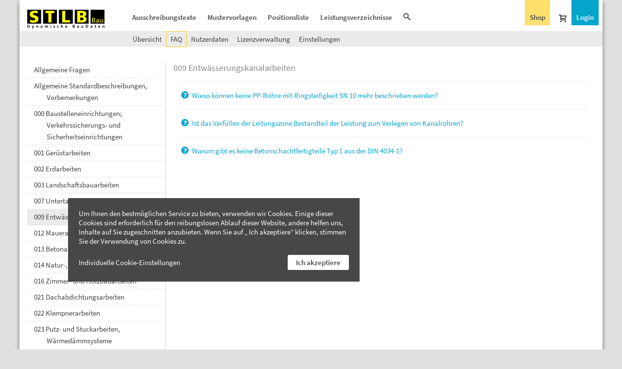

--- FILE ---
content_type: text/html; charset=utf-8
request_url: https://www.stlb-bau-online.de/FAQ/b9c1e159-9ce9-4e04-9905-0b5c7f7eefe5
body_size: 18710
content:


<!DOCTYPE html>

<html lang="de">
<head>

<meta id="ctl00_ctl00_metaRobots" name="robots" content="index, follow" /><meta http-equiv="Content-Type" content="text/html;charset=utf-8" /><meta name="language" content="de" /><meta name="distribution" content="global" /><meta name="author" content="f:data GmbH" /><meta name="publisher" content="f:data GmbH" /><meta name="company" content="f:data GmbH" /><meta name="reply-to" content="info@fdata.de" /><meta name="revisit-after" content="2" /><meta name="viewport" content="width=device-width, initial-scale=1.0" /><link rel="apple-touch-icon" href="https://www.stlb-bau-online.de/favicon.ico" /><link href="../App_Themes/STLBBau/icomoon/style.css" rel="stylesheet" type="text/css" />
<link rel="Stylesheet" type="text/css" href="/App_Themes/Css/20220915.min.css?134141903480000000" />
<link href="../Scripts/jquery.custom-scrollbar.css" charset="utf-8" rel="stylesheet" type="text/css" /><link href="../Scripts/jquery-1.12.4.min.js" type="text/javascript" /><link href="../Scripts/LocalisationHelper_10032020.js" type="text/javascript" /><link href="../App_Themes/STLBBau/icomoon/style.css" type="text/css" rel="stylesheet" /><title>

</title></head>
<body id="ctl00_ctl00_body">

<div id="page">
<noscript>Bitte aktivieren Sie JavaScript in Ihrem Browser, um alle Funktionen nutzen zu können.</noscript>

<form method="post" action="/FAQ/b9c1e159-9ce9-4e04-9905-0b5c7f7eefe5" id="aspnetForm">
<div class="aspNetHidden">
<input type="hidden" name="__EVENTTARGET" id="__EVENTTARGET" value="" />
<input type="hidden" name="__EVENTARGUMENT" id="__EVENTARGUMENT" value="" />
<input type="hidden" name="__VIEWSTATE" id="__VIEWSTATE" value="" />
</div>

<script type="text/javascript">
//<![CDATA[
var theForm = document.forms['aspnetForm'];
if (!theForm) {
theForm = document.aspnetForm;
}
function __doPostBack(eventTarget, eventArgument) {
if (!theForm.onsubmit || (theForm.onsubmit() != false)) {
theForm.__EVENTTARGET.value = eventTarget;
theForm.__EVENTARGUMENT.value = eventArgument;
theForm.submit();
}
}
//]]>
</script>


<script src="/WebResource.axd?d=k8_iIxSlMeRJrXubiIhPOHkX54jEvW5ABNXBdfL5C65_2QYc_5TCjpRKLWd5ITNMKGowPh0UEX7pEjs2dtgAkobEzqJ-WrHH--Z6VET97B81&amp;t=638901608248157332" type="text/javascript"></script>


<script src="/ScriptResource.axd?d=e0gUf3yaesA1unBgaAK6kWs_Yz-pQRMvZbk07Khv1TB-TNdeNojmbtlrYL-4ZC43bCZFA6i4VAWhZ4h0b2uOfaOv4JUaqZIJjPPzlrIBDLIY2WaFKvSpl-rKW5jQHZIF0&amp;t=23c9c237" type="text/javascript"></script>
<script src="/ScriptResource.axd?d=MPeYtBsH4f8L6y9IkjazIEAXbDbpToFUMUyvjTDPh67sGqd6FTJ8eSaxKV-gKP1O_2ruGhDEyCwkmkb5m_VXAyAFFxlMB99_VS-Xi5_TnabqptcLfXhzn_RpEoEXqxnIU0EG9F7za0SpZyTI7iPwXA2&amp;t=23c9c237" type="text/javascript"></script>
<script src="../Scripts/jquery-1.12.4.min.js" type="text/javascript"></script>
<script src="../Scripts/jquery-ui.min.js" type="text/javascript"></script>
<script src="../Scripts/SBOHelper_10032020.js" type="text/javascript"></script>
<script src="../Scripts/LocalisationHelper_10032020.js" type="text/javascript"></script>
<script src="../Scripts/TopicAnnotations.js" type="text/javascript"></script>
<script src="../Scripts/Member_SBOGroup_21062017.js" type="text/javascript"></script>
<script src="../Scripts/jquery.ui.touch-punch.min.js" type="text/javascript"></script>
<script src="../Scripts/jquery.custom-scrollbar.min.js" type="text/javascript"></script>
<script src="../Scripts/bxSlider/jquery.bxslider.js" type="text/javascript"></script> 
<input name="ctl00$ctl00$textBoxLastFocus" type="text" id="ctl00_ctl00_textBoxLastFocus" style="display:none;" />
<script type="text/javascript">
//<![CDATA[
Sys.WebForms.PageRequestManager._initialize('ctl00$ctl00$scriptManager', 'aspnetForm', ['tctl00$ctl00$ctl16','','tctl00$ctl00$ctl19','','tctl00$ctl00$updCookieBtn','','tctl00$ctl00$updcookie',''], ['ctl00$ctl00$scriptManager','','ctl00$ctl00$lbCookieSetupFoot','lbCookieSetupFoot','ctl00$ctl00$lb_ShowDetails',''], ['ctl00$ctl00$lb_CookieOk','lb_CookieOk'], 90, 'ctl00$ctl00');
//]]>
</script>
<input type="hidden" name="ctl00$ctl00$scriptManager" id="ctl00_ctl00_scriptManager" />
<script type="text/javascript">
//<![CDATA[
Sys.Application.setServerId("ctl00_ctl00_scriptManager", "ctl00$ctl00$scriptManager");
Sys.Application._enableHistoryInScriptManager();
//]]>
</script>

<div id="ctl00_ctl00_ctl16">


<div id="panelProgressBackgroundFilter" style="display:none;"></div>
<div id="panelProgressTemplateMessage" style="display:none;" class="overlay1">
<div class="overlayCnt width500">
<div class="dCnt c">
<div class="ph32"></div>
<div id="panelProgressText"></div>
<div class="ph16"></div>
<img id="ctl00_ctl00_controlBusyLoader_Image2" src="../App_Themes/STLBBau/img/busyLoader.gif" style="height:25px;" />
<div class="ph32"></div>
</div></div>
</div>
<div id="notfication" class="successNotification" style="display:none;">
<div id="successmessage"></div>
</div>
<div id="notificationerror" class="successNotification" style="display:none;background:Red;">
<div id="errormessage"></div>
</div>

</div>




<div class="main" style="position:relative;">
<div class="nav-fix">
<div class="cont">
<a id="ctl00_ctl00_hyperLinkHome" class="brand" href="../"><img id="ctl00_ctl00_Image2" title="STLB-Bau Online" class="imgM" src="../App_Themes/STLBBau/img/STLB-Bau.svg" alt="STLB-Bau Online" style="width:160px;" /><img class="imgS" src="../App_Themes/STLBBau/img/STLB-Bau-s.svg" style="height:32px;width:32px;" /></a>

<div id="ctl00_ctl00_ctl19">

<!-- Menu -->
<div class="brdMenu">
<input name="toggleMenuL" id="toggleMenuL" type="checkbox"/>
<label for="toggleMenuL"><span class="icon-menu3"></span></label>
<div class="tabMenu">
<ul id="menu">
<li class="item">
<a id="ctl00_ctl00_hlSBO" href="../Ausschreibungstexte/Leistungsbereiche/1">Ausschreibungstexte</a>
</li>
<li class="item">
<a id="ctl00_ctl00_hlTemplates" href="../Mustervorlagen">Mustervorlagen</a>
</li>
<li class="item">
<div id="ctl00_ctl00_panelItemListCounter">

<a id="ctl00_ctl00_hlItemList" href="../Member/sbo_ItemList.aspx">Positionsliste </a>

</div>
</li>
<li class="item">
<a id="ctl00_ctl00_hlBOQ" href="../Leistungsverzeichnis/">Leistungsverzeichnisse</a>
</li>
<li class="search">
<a onclick="OpenSearch('slow');"><span class="icon-search3"></span></a>
</li>


<li class="login"><a id="ctl00_ctl00_controlLogin_hyperLinkLogin" class="buttonLogin" rel="noindex, nofollow" href="../Login.aspx?ReturnUrl=https%3a%2f%2fwww.stlb-bau-online.de%2fPublic%2fhome_Faq.aspx%3ftopicId%3db9c1e159-9ce9-4e04-9905-0b5c7f7eefe5">Login</a></li>
<li class="loggedIn">

</li>




<li class="basket">
<a id="ctl00_ctl00_hlBasket" class="basket" href="../Order/basket.aspx">
<span class="icon-cart2"></span><span class="basketTxt">Warenkorb</span> </a>
</li>
<li class="nav-shop">
<a id="ctl00_ctl00_hlShop" href="../Order/shop.aspx">Shop</a>
</li>
</ul>
</div>
</div>



</div>
</div>
</div>


<div id="ctl00_ctl00_panelSearch" class="_searchBox pSearch" onkeypress="javascript:return WebForm_FireDefaultButton(event, &#39;ctl00_ctl00_bSearch&#39;)" style="display:none;">

<div>
<table><tr>
<td><input name="ctl00$ctl00$tbSearch" type="text" id="ctl00_ctl00_tbSearch" class="_tbSearch" onclick="this.select();" /></td>
<td><a onclick="ShowBusy($(this));" id="ctl00_ctl00_bSearch" href="javascript:__doPostBack(&#39;ctl00$ctl00$bSearch&#39;,&#39;&#39;)"><span class="icon-search3"></span></a></td>
</tr></table>
</div>

</div>
</div>


<div>


<div class="brdSubMenu">

<input name="toggleMenuSub" id="toggleMenuSub" type="checkbox"/>
<label for="toggleMenuSub"></label>
<ul class="ulSubMenu">
<li><a id="hl_Home" href="../">Übersicht</a></li>

<li><a id="hl_Faq" class="aspNetDisabled">FAQ</a></li>
<li><a id="hl_UserData" href="../Member/acc_UserData.aspx">Nutzerdaten</a></li>
<li><a id="hl_UserLicenses" href="../Member/contFloatingUsers.aspx">Lizenzverwaltung</a></li>
<li><a id="hl_UserSettings" href="../Member/contUserSettings.aspx">Einstellungen</a></li>
<li></li>
</ul>

</div>

<script type="text/javascript" language="JavaScript">
$(document).ready(function() {
SetScroll();

});

function SetScroll() {
var target = $("#hyperLinkSelected");
if (undefined != target && target.length != 0) {
var offset = target.offset();
offset.top -= 150;
$('html, body').animate({
scrollTop: offset.top
});
}
}

</script>


<div class="table tabFaq xslt">
 <div class="row">
<div class="dFaq">

<input name="toggleFaq" id="toggleFaq" type="checkbox"/>
<label for="toggleFaq" id="lblToggleFaq">Gewerke</label>
<ul class="ulTheme">

<li><a id="ctl00_ctl00_contMain_contHome_repeaterNodes_ctl01_hyperLinkNode" href="72070afe-010d-4ec1-b4da-74fdd92553d7">Allgemeine Fragen</a></li>

<li><a id="ctl00_ctl00_contMain_contHome_repeaterNodes_ctl02_hyperLinkNode" href="cc79ba01-f953-46fc-b6a9-0d4399eca610">Allgemeine Standardbeschreibungen, Vorbemerkungen</a></li>

<li><a id="ctl00_ctl00_contMain_contHome_repeaterNodes_ctl03_hyperLinkNode" href="79332db9-2855-4439-8af9-df4b1f713040">000 Baustelleneinrichtungen; Verkehrssicherungs- und Sicherheitseinrichtungen</a></li>

<li><a id="ctl00_ctl00_contMain_contHome_repeaterNodes_ctl04_hyperLinkNode" href="b4144a24-094b-450e-8456-efdbd1698b24">001 Gerüstarbeiten</a></li>

<li><a id="ctl00_ctl00_contMain_contHome_repeaterNodes_ctl05_hyperLinkNode" href="a0ba079b-7db3-4964-b26d-b9786cc78bf9">002 Erdarbeiten</a></li>

<li><a id="ctl00_ctl00_contMain_contHome_repeaterNodes_ctl06_hyperLinkNode" href="f61ccd41-45ee-433a-b284-34d03cb58450">003 Landschaftsbauarbeiten</a></li>

<li><a id="ctl00_ctl00_contMain_contHome_repeaterNodes_ctl07_hyperLinkNode" href="c99fd924-fe86-4355-b0c4-5d5fb2bc299d">007 Untertagebauarbeiten</a></li>

<li><a id="ctl00_ctl00_contMain_contHome_repeaterNodes_ctl08_hyperLinkNode" class="selFaq" href="b9c1e159-9ce9-4e04-9905-0b5c7f7eefe5">009 Entwässerungskanalarbeiten</a></li>

<li><a id="ctl00_ctl00_contMain_contHome_repeaterNodes_ctl09_hyperLinkNode" href="3f053c3e-0266-4d08-b90b-65cc59b05a98">012 Mauerarbeiten</a></li>

<li><a id="ctl00_ctl00_contMain_contHome_repeaterNodes_ctl10_hyperLinkNode" href="86af8ef1-079a-4eef-bdbf-cdc895b0061a">013 Betonarbeiten</a></li>

<li><a id="ctl00_ctl00_contMain_contHome_repeaterNodes_ctl11_hyperLinkNode" href="ae4079e8-6e17-41ed-b588-067fff71449e">014 Natur-, Betonwerksteinarbeiten</a></li>

<li><a id="ctl00_ctl00_contMain_contHome_repeaterNodes_ctl12_hyperLinkNode" href="6e1ac45a-af83-43f5-b3e9-5bcc939fe35a">016 Zimmer- und Holzbauarbeiten</a></li>

<li><a id="ctl00_ctl00_contMain_contHome_repeaterNodes_ctl13_hyperLinkNode" href="86cfa1b2-af2f-459a-97cf-d69b08dafa0f">021 Dachabdichtungsarbeiten</a></li>

<li><a id="ctl00_ctl00_contMain_contHome_repeaterNodes_ctl14_hyperLinkNode" href="45bcc7ff-11f7-4862-8deb-7f14fce020be">022 Klempnerarbeiten</a></li>

<li><a id="ctl00_ctl00_contMain_contHome_repeaterNodes_ctl15_hyperLinkNode" href="612b2881-0732-47d9-a6c0-c5a61b4b92b6">023 Putz- und Stuckarbeiten, Wärmedämmsysteme</a></li>

<li><a id="ctl00_ctl00_contMain_contHome_repeaterNodes_ctl16_hyperLinkNode" href="3bddc87e-984a-4d78-b78b-eb0a8a737f3c">024 Fliesen- und Plattenarbeiten</a></li>

<li><a id="ctl00_ctl00_contMain_contHome_repeaterNodes_ctl17_hyperLinkNode" href="4f3276a9-b362-4475-9acb-9a847dc0c8ff">025 Estricharbeiten</a></li>

<li><a id="ctl00_ctl00_contMain_contHome_repeaterNodes_ctl18_hyperLinkNode" href="bc7085c4-beeb-4e00-91f1-6c64e39599f1">026 Fenster, Außentüren</a></li>

<li><a id="ctl00_ctl00_contMain_contHome_repeaterNodes_ctl19_hyperLinkNode" href="f929327e-d300-49ff-bb96-a9fa1ada6c4e">027 Tischlerarbeiten</a></li>

<li><a id="ctl00_ctl00_contMain_contHome_repeaterNodes_ctl20_hyperLinkNode" href="9e042181-dfc4-41bb-87c6-e53526d0229d">029 Beschlagarbeiten</a></li>

<li><a id="ctl00_ctl00_contMain_contHome_repeaterNodes_ctl21_hyperLinkNode" href="98501e13-cd2d-42eb-971e-73908295c230">031 Metallbauarbeiten</a></li>

<li><a id="ctl00_ctl00_contMain_contHome_repeaterNodes_ctl22_hyperLinkNode" href="9d41c20f-0916-4bca-9fca-b433c9201195">035 Korrosionsschutzarbeiten an Stahlbauten</a></li>

<li><a id="ctl00_ctl00_contMain_contHome_repeaterNodes_ctl23_hyperLinkNode" href="cb2f9b83-99b0-43ea-b92b-c85c393c126e">036 Bodenbelagarbeiten</a></li>

<li><a id="ctl00_ctl00_contMain_contHome_repeaterNodes_ctl24_hyperLinkNode" href="6f37a208-63ec-4ec0-bad6-86df05670d22">039 Trockenbauarbeiten</a></li>

<li><a id="ctl00_ctl00_contMain_contHome_repeaterNodes_ctl25_hyperLinkNode" href="d630b3ed-e669-4aef-af28-533b69ae7271">041 Wärmeversorgungsanlagen - Leitungen, Armaturen, Heizflächen</a></li>

<li><a id="ctl00_ctl00_contMain_contHome_repeaterNodes_ctl26_hyperLinkNode" href="d630b3ed-e669-4aef-af28-533b69ae7271">042 Gas- und Wasseranlagen - Leitungen, Armaturen</a></li>

<li><a id="ctl00_ctl00_contMain_contHome_repeaterNodes_ctl27_hyperLinkNode" href="fd35e17d-03ee-4d2f-8bd4-23d107734507">043 Druckrohrleitungen für Gas, Wasser und Abwasser</a></li>

<li><a id="ctl00_ctl00_contMain_contHome_repeaterNodes_ctl28_hyperLinkNode" href="d059116a-7d7a-49cd-a749-7d327fbc2e87">047 Dämm- und Brandschutzarbeiten an betriebstechnischen Anlagen</a></li>

<li><a id="ctl00_ctl00_contMain_contHome_repeaterNodes_ctl29_hyperLinkNode" href="fb7d2e05-2143-437d-8cae-077abcde465f">050 Blitzschutz-/Erdungsanlagen, Überspannungsschutz</a></li>

<li><a id="ctl00_ctl00_contMain_contHome_repeaterNodes_ctl30_hyperLinkNode" href="e53ec401-9563-4b06-af86-fcfc5aaa01fc">053 Niederspannungsanlagen - Kabel/Leitungen, Verlegesysteme, Installationsgeräte</a></li>

<li><a id="ctl00_ctl00_contMain_contHome_repeaterNodes_ctl31_hyperLinkNode" href="d72bd91f-4c52-494e-9ff4-101d6001e9ba">054 Niederspannungsanlagen - Verteilersysteme und Einbaugeräte</a></li>

<li><a id="ctl00_ctl00_contMain_contHome_repeaterNodes_ctl32_hyperLinkNode" href="89c982a5-9bf6-4210-ad04-817028da58cf">061 Kommunikations- und Übertragungsnetze</a></li>

<li><a id="ctl00_ctl00_contMain_contHome_repeaterNodes_ctl33_hyperLinkNode" href="b1763838-aeaa-4b33-9889-80b8e13db323">069 Aufzüge</a></li>

<li><a id="ctl00_ctl00_contMain_contHome_repeaterNodes_ctl34_hyperLinkNode" href="fe336573-ac9f-4fef-86ee-ed2f5d2028af">070 Gebäudeautomation</a></li>

<li><a id="ctl00_ctl00_contMain_contHome_repeaterNodes_ctl35_hyperLinkNode" href="8c9712d5-0ddd-4476-a4e5-50d6a159328e">075 Raumlufttechnische Anlagen</a></li>

<li><a id="ctl00_ctl00_contMain_contHome_repeaterNodes_ctl36_hyperLinkNode" href="878cb3f7-5f18-40d7-8aa5-598bb7b2c868">080 Straßen, Wege, Plätze</a></li>

<li><a id="ctl00_ctl00_contMain_contHome_repeaterNodes_ctl37_hyperLinkNode" href="e9b10302-f1f9-477c-9b7d-5d2a4e9efe1d">084 Abbruch-, Rückbau- und Schadstoffsanierungsarbeiten</a></li>

<li><a id="ctl00_ctl00_contMain_contHome_repeaterNodes_ctl38_hyperLinkNode" href="5e36b3fa-793e-4a7e-8597-02359a374998">087 Abfallentsorgung, Verwertung und Beseitigung</a></li>
</ul>
</div>
<div>



<h2>009 Entwässerungskanalarbeiten</h2>
<ul class="ulTopicFaq">
<li>

<a href="9acd46dc-3e64-4b25-ab34-df455730fc84">
<span class="icon-question2"></span>
Wieso können keine PP-Rohre mit Ringsteifigkeit SN 10 mehr beschrieben werden?</a>

</li>

<li>

<a href="6a089f86-dbeb-46d9-98cc-ca94982c3e7b">
<span class="icon-question2"></span>
Ist das Verfüllen der Leitungszone Bestandteil der Leistung zum Verlegen von Kanalrohren?</a>

</li>

<li>

<a href="2e446d7b-0701-4cb0-9254-6349935b184d">
<span class="icon-question2"></span>
Warum gibt es keine Betonschachtfertigteile Typ 1 aus der DIN 4034-1?</a>

</li>
</ul>

</div>
</div>
</div>



</div>


<div id="footer">
<div class="tabFoot">
<div>
<div class="b">STLB-Bau 
Version 2025-10</div>
<div></div>
</div>
<div>
<div><a id="ctl00_ctl00_HyperLink1" href="../Public/home_Faq.aspx"><span class="icon-arrow-right3"></span> FAQ</a></div>
<div><a href="../Public/home_Contact.aspx"><span class="icon-arrow-right3"></span> Kontakt</a></div>
<div><a href="../Public/home_PrivacyPolicy.aspx"><span class="icon-arrow-right3"></span> Datenschutzerklärung</a></div>
<div><a href="../Public/home_Impressum.aspx"><span class="icon-arrow-right3"></span> Impressum</a></div>
</div>
<div>
<div><a href="http://logic.stlb-bau-online.de/Services/Fdata.Order.DocumentServer/AGB.aspx?id=fb1c23b3-5243-475a-8dc1-3fffd9ae68d9" id="ctl00_ctl00_controlAGB_hyperLinkAGB" target="_blank">AGB</a>
</div>
<div id="ctl00_ctl00_updCookieBtn">

<a id="lbCookieSetupFoot" href="javascript:__doPostBack(&#39;ctl00$ctl00$lbCookieSetupFoot&#39;,&#39;&#39;)">Cookie-Einstellungen</a>

</div>
</div>
</div>
<div class="footLogo">
<img title="DIN Bauportal GmbH" src="../App_Themes/STLBBau/img/DIN-Bauportal.svg" alt="DIN Bauportal GmbH" style="width:110px;" />
<img title="DIN Deutsches Institut für Normung e.V." src="../App_Themes/STLBBau/img/DIN.svg" alt="DIN Deutsches Institut für Normung e.V." style="width:25px;" />
<img title="Gemeinsamer Ausschuss Elektronik im Bauwesen (GAEB)" src="../App_Themes/STLBBau/img/GAEB.svg" alt="Gemeinsamer Ausschuss Elektronik im Bauwesen (GAEB)" style="width:45px;" />
<img title="Dr. Schiller &amp; Partner GmbH - Dynamische BauDaten" src="../App_Themes/STLBBau/img/DBD.svg" alt="Dr. Schiller &amp; Partner GmbH - Dynamische BauDaten" style="width:60px;" />

</div>

</div>
<div id="ctl00_ctl00_updcookie">


<div id="pnlCookieBar" class="cookies">
Um Ihnen den bestmöglichen Service zu bieten, verwenden wir Cookies. Einige dieser Cookies sind erforderlich für den reibungslosen Ablauf dieser Website, andere helfen uns, Inhalte auf Sie zugeschnitten anzubieten. Wenn Sie auf „ Ich akzeptiere“ klicken, stimmen Sie der Verwendung von Cookies zu.<br />
<a id="ctl00_ctl00_lb_ShowDetails" class="cookie-detail" href="javascript:__doPostBack(&#39;ctl00$ctl00$lb_ShowDetails&#39;,&#39;&#39;)">Individuelle Cookie-Einstellungen</a>
<a id="lb_CookieOk" class="cookie-OK" href="javascript:__doPostBack(&#39;ctl00$ctl00$lb_CookieOk&#39;,&#39;&#39;)">Ich akzeptiere</a>
</div>

</div>

<div class="aspNetHidden">

<input type="hidden" name="__SCROLLPOSITIONX" id="__SCROLLPOSITIONX" value="0" />
<input type="hidden" name="__SCROLLPOSITIONY" id="__SCROLLPOSITIONY" value="0" />
</div>

<script type="text/javascript">
//<![CDATA[
BusyEnd();
theForm.oldSubmit = theForm.submit;
theForm.submit = WebForm_SaveScrollPositionSubmit;

theForm.oldOnSubmit = theForm.onsubmit;
theForm.onsubmit = WebForm_SaveScrollPositionOnSubmit;
//]]>
</script>
</form>
</div>

</body>
</html>


--- FILE ---
content_type: text/css
request_url: https://www.stlb-bau-online.de/App_Themes/Css/20220915.min.css?134141903480000000
body_size: 89680
content:
@charset "UTF-8";.tabOrder tfoot td,.tabOrder tfoot tr:hover td{background:#d6d6d6!important;color:#000!important;border-top:1px solid #adadad;font-family:sanspro_bold;font-weight:400}.brdSteps,.brdSubMenu,.clearfix,.contPrices,.formLogin>div,.letter,.main,.pMemberBusy,.tabArt>.row{zoom:1}.brdSteps::after,.brdSteps::before,.brdSubMenu::after,.brdSubMenu::before,.clearfix::after,.clearfix::before,.contPrices::after,.contPrices::before,.formLogin>div::after,.formLogin>div::before,.letter::after,.letter::before,.main::after,.main::before,.pMemberBusy::after,.pMemberBusy::before,.tabArt>.row::after,.tabArt>.row::before{content:" ";display:table}.brdSteps::after,.brdSubMenu::after,.clearfix::after,.contPrices::after,.formLogin>div::after,.letter::after,.main::after,.pMemberBusy::after,.tabArt>.row::after{clear:both}.tabOrder tfoot td,.tabOrder tfoot tr:hover td{background:#d6d6d6!important;color:#000!important;border-top:1px solid #adadad;font-family:sanspro_bold;font-weight:400}.brdSteps,.brdSubMenu,.clearfix,.contPrices,.formLogin>div,.letter,.main,.pMemberBusy,.tabArt>.row{zoom:1}.brdSteps::after,.brdSteps::before,.brdSubMenu::after,.brdSubMenu::before,.clearfix::after,.clearfix::before,.contPrices::after,.contPrices::before,.formLogin>div::after,.formLogin>div::before,.letter::after,.letter::before,.main::after,.main::before,.pMemberBusy::after,.pMemberBusy::before,.tabArt>.row::after,.tabArt>.row::before{content:" ";display:table}.brdSteps::after,.brdSubMenu::after,.clearfix::after,.contPrices::after,.formLogin>div::after,.letter::after,.main::after,.pMemberBusy::after,.tabArt>.row::after{clear:both}.tabOrder tfoot td,.tabOrder tfoot tr:hover td{background:#d6d6d6!important;color:#000!important;border-top:1px solid #adadad;font-family:sanspro_bold;font-weight:400}.brdSteps,.brdSubMenu,.clearfix,.contPrices,.formLogin>div,.letter,.main,.pMemberBusy,.tabArt>.row{zoom:1}.brdSteps::after,.brdSteps::before,.brdSubMenu::after,.brdSubMenu::before,.clearfix::after,.clearfix::before,.contPrices::after,.contPrices::before,.formLogin>div::after,.formLogin>div::before,.letter::after,.letter::before,.main::after,.main::before,.pMemberBusy::after,.pMemberBusy::before,.tabArt>.row::after,.tabArt>.row::before{content:" ";display:table}.brdSteps::after,.brdSubMenu::after,.clearfix::after,.contPrices::after,.formLogin>div::after,.letter::after,.main::after,.pMemberBusy::after,.tabArt>.row::after{clear:both}.busy{color:#fecd1a}.loader{text-align:center;margin-right:8px;display:inline-block}.loader>div{width:10px;height:10px;border-radius:100%;-webkit-border-radius:100%;-moz-border-radius:100%;display:inline-block;animation:animateLoader 1.4s infinite ease-in-out both}.loader>div:first-child{animation-delay:-.32s;background:#fecd1a}.loader>div:nth-child(2){animation-delay:-.16s;background:#fecd1a}.loader>div:nth-child(3){background:#fecd1a}@keyframes animateLoader{0%,100%,80%{transform:scale(0)}40%{transform:scale(1)}}.flex-content{overflow-y:auto;flex-grow:1;flex-shrink:1;height:calc(100vh - 175px)}.flex-prod-header{display:flex;justify-content:space-between;width:100%;border-top:1px solid #d6d6d6;padding:.25rem 0;align-items:center}.flex-prod-header h1{margin:0!important}.flex-prod-header a{display:grid;-moz-column-gap:4px;column-gap:4px;align-items:center;justify-content:start;grid-template-columns:auto auto}.flex-prod-head__img{flex-basis:150px;flex-grow:0;flex-shrink:1}.supplierOverlay{cursor:default;position:fixed;z-index:199999;top:0;left:0;height:100%;width:100%;background-color:#000;-ms-filter:"Alpha(Opacity=50)";-moz-opacity:.5;opacity:.5}.supplierOverlayMsg .i-close2{margin-top:-10px}.saving span{animation-name:blink;animation-duration:1.4s;animation-iteration-count:infinite;animation-fill-mode:both}.saving span:nth-child(2){animation-delay:.2s}.saving span:nth-child(3){animation-delay:.4s}.suppl-advert{margin:2rem 0}.suppl-advert a,.suppl-advert div{font-size:14px;line-height:1.4}.suppl-advert h2{color:#da251d;font-weight:600;margin-bottom:.5rem!important}.grid-suppliers{display:grid;grid-template-columns:repeat(auto-fill,minmax(200px,1fr));gap:1rem;padding-top:16px!important;padding-bottom:16px!important;background-color:#d6d6d6}.grid-suppliers i{margin-right:4px}.grid-suppliers-item{border:1px solid #ccc;text-align:center;background-color:#fff}.grid-sup-link,.grid-sup-logo{display:grid;grid-template-rows:3.75rem 1fr;align-items:center;justify-content:center;text-align:center;padding:.5rem;row-gap:.5rem;background-color:#fff}.grid-sup-link img,.grid-sup-logo img{max-height:3.75rem;max-width:100%}.grid-sup-link:hover,.grid-sup-logo:hover{box-shadow:0 2px 8px rgba(0,0,0,.4)}.grid-sup-logo{border-bottom:1px dotted #afafaf}.grid-sup-info{display:grid;-moz-column-gap:4px;column-gap:4px;align-items:center;justify-content:center;grid-template-columns:auto auto;padding:.75rem .5rem}.grid-sup-info span{overflow:hidden;text-overflow:ellipsis;white-space:nowrap;width:100%}.grid-sup-info:hover{box-shadow:0 2px 8px rgba(0,0,0,.4)}.grid-supplier-detail-close{display:flex;justify-content:space-between;align-items:center;-moz-column-gap:1rem;column-gap:1rem;padding-bottom:.5rem;margin-bottom:.5rem;border-bottom:1px solid #d6d6d6}.grid-supplier-detail-close span{color:red;font-size:15px}.grid-supplier-detail-logo{display:inline-block;padding:.5rem;margin-top:.25rem;margin-bottom:.75rem;border:1px solid #d6d6d6;background-color:#fff}.grid-supplier-detail-desc{white-space:pre-line}.grid-supplier-detail{position:fixed;top:0;left:0;right:0;bottom:0;z-index:210001;display:flex;align-items:center;align-items:center;justify-content:center;background-color:rgba(0,0,0,.5)}.grid-supplier-detail>div{max-width:600px;max-height:98vh;padding:1rem 1rem 2rem;background-color:#f2f2f2;margin:0 auto;border:1px solid #d6d6d6;overflow-y:auto;text-align:left;margin:1rem;box-shadow:0 2px 4px rgba(0,0,0,.4)}.grid-supplier-detail img{max-height:130px;max-width:150px}.grid-supplier-addr{display:flex;flex-wrap:wrap;-moz-column-gap:2rem;column-gap:2rem;row-gap:.5rem;margin-top:1rem}.grid-supplier-addr>div{display:flex;flex-direction:column;gap:.25rem}.supplierbread{text-overflow:ellipsis;white-space:nowrap;overflow:hidden;width:100%;padding:8px 16px;max-width:100%;position:relative}.supplierbread>div{display:inline-block}.supplierbread a{margin-right:8px;display:inline-block;color:#0085ae}.supplierbread a *{color:#0085ae}.supplierbread a:hover{color:#04a4cc}.supplierbread a:hover *{color:#04a4cc}.supplierbread .i-M-home{color:#858585;margin-right:6px}.overlay-bread{position:fixed;z-index:2000;min-width:200px;padding:8px 8px 16px;background-color:#fff;border:1px solid #d6d6d6;box-shadow:0 4px 8px rgba(0,0,0,.5);max-height:calc(100vh - 74px);max-width:calc(100% - 28px);overflow-y:auto}.overlay-bread .i-close2{color:#858585}.overlay-bread-list{padding:8px}.overlay-bread-list a{display:block;padding:4px 0;border-top:1px dotted #d3d3d3;text-overflow:ellipsis;white-space:nowrap;overflow:hidden}.overlay-bread-list a::before{font-family:icomoon;content:"\ea03";color:#858585;display:inline-block;margin-right:4px}.overlay-bread-list a[data-nodetype=MVHome]::before{content:"\e9d3"}.overlay-bread-list a[data-nodetype=MVLeaf]::before{content:"\e7ae"}.suppl-art-details{border-top:1px solid #d6d6d6;padding-top:8px}.suppl-art-img-list{display:flex;flex-wrap:wrap;gap:1rem}.suppl-art-img{flex:0 0 100px;height:100px;padding:4px;border:1px solid #d6d6d6}.suppl-art-img img{max-width:100%;max-height:100%}.suppl-art-img:hover{cursor:zoom-in;box-shadow:0 2px 4px rgba(0,0,0,.4)}.suppl-art-txt{padding:.75rem 0}.suppl-art-txt-flex{display:flex;flex-wrap:wrap;align-items:center;justify-content:start;-moz-column-gap:3rem;column-gap:3rem;margin:.75rem 0}.suppl-art-link-lst{padding:8px 0}.suppl-art-link-lst ul{list-style-type:none;margin-top:4px}.suppl-art-link-lst li{padding-bottom:4px}.suppl-art-link-lst li a::before{display:inline-block;width:16px;content:"-"}.suppl-art-link-lst li[data-filetype=pdf] a::before{font-family:icomoon;content:"\e7a8"}.suppl-art-link-lst li[data-filetype=xls] a::before{font-family:icomoon;content:"\ea16"}.suppl-art-links{margin-left:.6rem}.suppl-art-links li{padding-top:.25rem}.suppl-art-links li::marker{content:"» ";font-size:1rem;color:#1456e3}.lst-suppl-articles{display:flex;flex-wrap:wrap;gap:1rem;margin-top:1rem}.lst-suppl-articles a{flex:0 0 350px;padding:.5rem;display:grid;gap:.5rem;grid-template-columns:100px 1fr;border:1px solid #d6d6d6}.lst-suppl-articles a:hover{border:1px solid #858585;box-shadow:0 2px 4px rgba(0,0,0,.4)}.lst-suppl-articles img{max-height:100px;max-width:100px}.lst-suppl-art-cont{display:grid;grid-template-rows:auto 1fr auto;row-gap:.25rem}@media screen and (max-width:850px){.lst-suppl-articles a{flex-grow:1;flex-shrink:1}}.ellipses{overflow:hidden;white-space:nowrap;text-overflow:ellipsis}.fd-challenge-overlay{position:fixed;top:0;bottom:0;left:0;right:0;z-index:99910;overflow-y:auto;margin:0;padding:0;background-color:rgba(0,0,0,.4);-webkit-backdrop-filter:blur(5px);backdrop-filter:blur(5px)}.fd-challenge{padding:28px 0;text-align:center;position:absolute;z-index:99912;left:50%;transform:translateX(-50%);background-color:#fff;margin-top:10vh;box-shadow:#444 0 1px 4px 0}.fd-challenge-description{font-size:1.1rem;line-height:1.4;padding-top:.5rem;padding-left:16px;padding-right:16px}.fd-challenge-description>div{font-weight:700;font-size:1rem;border-bottom:1px dashed #0a0a0a;margin-bottom:12px;padding-bottom:.5rem}.fd-challenge-tiles{display:grid;margin:16px auto;gap:1px;justify-content:center}.fd-puzzle-challenge-tiles{display:grid;margin:16px auto}.fd-puzzle-challenge-tile-hover:hover{cursor:pointer;border:4px solid #e90076;margin:-1px}.fd-puzzle-challenge-tile-target{border:4px solid #e90076;margin:-1px}.fd-challenge-tile-img{box-sizing:border-box;cursor:pointer;padding:0!important;margin:0!important}.fd-challenge-tile-selected{filter:hue-rotate(350deg) contrast(1.2) brightness(1.1) drop-shadow(5px 5px 5px rgba(0, 0, 0, .4));border:4px solid #e90076}.fd-challenge-btn-broad{display:block}.fd-challenge-btn{margin:auto 1rem;display:grid;grid-template-columns:1fr 1fr 1fr;gap:4px}.fd-challenge-btn a{margin:0;cursor:pointer}.fd-challenge-btn .btn{display:block;transition:background-color .3s;border-radius:.15rem;border-width:1px;border-style:solid;padding:.2rem 1rem;-webkit-appearance:none;outline:0;font-size:.9rem!important;line-height:1.65!important;font-weight:600;text-decoration:none!important;text-align:center}.fd-challenge-btn .primary{border-color:#fecd1a!important;background-color:#fecd1a!important;color:#222!important}.fd-challenge-btn .secondary-hollow{border-color:#666!important;color:#222!important}.fd-challenge-btn-disabled{color:#909090;cursor:not-allowed!important}._challenge-btn-position-left{justify-content:flex-start}._challenge-btn-position-center{justify-content:center}._challenge-btn-position-right{justify-content:flex-end}.fd-challenge-invalid{color:red;padding-bottom:8px}@font-face{font-family:sanspro;src:local("sanspro Regular"),local("SourceSansPro-Regular"),url(fonts/source-sans-pro-v13-latin-regular.woff) format("woff"),url(fonts/source-sans-pro-v13-latin-regular.eot?#iefix) format("embedded-opentype"),url(fonts/source-sans-pro-v13-latin-regular.ttf) format("truetype");font-weight:400;font-display:swap}@font-face{font-family:sanspro_bold;src:local("sanspro ExtraLight"),local("SourceSansPro-ExtraLight"),url(fonts/source-sans-pro-v13-latin-600.woff) format("woff"),url(fonts/source-sans-pro-v13-latin-600.eot?#iefix) format("embedded-opentype"),url(fonts/source-sans-pro-v13-latin-600.ttf) format("truetype");font-weight:400;font-display:swap}html{width:100%;height:100%}body{width:100%;height:100%;color:#000;font-size:15px;background:#e0e0e0;font-family:sanspro,sans-serif;font-weight:400}*{margin:0;padding:0;border:0;moz-box-sizing:border-box;-webkit-box-sizing:border-box;moz-box-sizing:border-box;-o-box-sizing:border-box;box-sizing:border-box;-o-box-sizing:border-box;box-sizing:border-box;color:#474747}.table,table{border-collapse:collapse;border-spacing:0}td{font-family:sanspro,sans-serif;font-weight:400;vertical-align:top;font-size:15px}#page{position:relative;min-height:100%;width:100%;max-width:1200px;margin:0 auto;background-color:#fff;min-width:290px;box-shadow:0 4px 8px rgba(0,0,0,.5)}.body{padding-top:64px;background:#fff;height:100%;min-height:100%}.main{width:100%;height:100%;padding:0}.tabFoot{display:flex;flex-wrap:wrap;-ms-flex-wrap:wrap;-ms-justify-content:center;justify-content:center;align-items:flex-start;-ms-flex-align:start;-moz-box-align:start}.tabFoot>div{flex-basis:250px;flex-grow:1;flex-shrink:1;padding:12px 16px;border-top:1px solid #d6d6d6}.tabFoot .b,.tabFoot a{padding:2px 0;margin:2px 0;display:inline-block;white-space:nowrap}.footLogo{padding:8px 16px;text-align:center;background:#dfdfdf;display:flex;flex-wrap:wrap;align-items:center;justify-content:center}.footLogo img{max-width:100%;margin:4px 8px}a{color:#0085ae;text-decoration:none;cursor:pointer}a *{color:#0085ae}a:not(.btn):visited{color:#0085ae}a:not(.btn):hover{text-decoration:none;color:#04a4cc}a[class^=icon-]:hover{text-decoration:none!important}a.blue,a.link{color:#1456e3}a.blue:hover,a.link:hover{color:#04a4cc}.tabLstHead{background:#858585;color:#fff;padding:4px;margin-top:16px}.breadCrumbs a:hover,.longText a:hover,.tabLst>div>div:nth-child(2) a:hover,.tabTree a:hover,.tmplCont a:hover,.tmplTxt a:hover,.ulDinTopics a:hover,.ulSim a:hover{text-decoration:underline!important}.longText a span{color:#0085ae}.longTxtSmall{padding:16px 24px 16px 16px;background:#ebebeb;position:relative;margin-bottom:20px}.longTxtSmall *{line-height:21px}.longTxtSmall .icon-close2{position:absolute!important;right:8px!important;top:8px!important}.toggleLongTxt{font-size:13px;margin-top:-8px;display:inline-block}.toggleLongTxt span{font-size:16px;padding-right:4px}.map .str0{stroke:#474747;stroke-width:.04}.map .fil0{fill:#fff;fill-rule:nonzero}.map .selected .fil0,.map .selected .str0{fill:#fecd1a!important}.clickMap g:active>.str0{fill:#fecd1a!important}.clickMap g:hover>.str0{fill:#eef0bc!important;cursor:pointer}.u{text-decoration:underline!important}.c{text-align:center!important}.r{text-align:right!important}.l{text-align:left!important}.i{font-style:italic!important}.t{vertical-align:top!important}.bot{vertical-align:bottom!important}.m{vertical-align:middle!important}.b{font-family:sanspro_bold;font-weight:400}.n{font-family:sanspro;font-weight:400}.def{padding:0 16px}.top64{margin-top:64px}.brdBot{border-bottom:1px dotted #d6d6d6}.nowrap{white-space:nowrap}.lh26{line-height:26px}.small,.small *{font-size:13px}.color85,.color85 *{color:#858585!important}.colorOrange{color:#fd9739!important}.red{color:#da251d!important}.bgWhite{background:#fff}.bgGrey{background:#ebebeb}.successNotification{color:#000;background:#aec000;display:none;width:200px;zoom:1;position:fixed;bottom:100px;box-shadow:0 4px 8px rgba(0,0,0,.5);padding:16px;border:1px solid #d6d6d6;z-index:21000000}.tBoxBoqDialogRed{border:1px solid #da251d!important}.ph2{height:2px}.ph4{height:4px}.ph3{height:3px}.ph8{height:8px}.ph16{height:16px}.ph24{height:24px}.ph32{height:32px}.member{color:#aec000!important}.public{color:#707070!important}.invalid{color:#da251d!important}.redEr{background:#da251d;color:#fff!important;margin-top:1px;margin-bottom:2px;padding-top:8px!important;padding-bottom:8px!important}.msgError{color:#da251d;padding-bottom:16px}.msgError *{color:#da251d}.msgError ul{list-style-type:none}.watermarked{font-style:italic;color:#707070!important}.info{font-style:italic;line-height:18px;color:#858585!important}.regionBack{cursor:pointer;padding:8px 16px;font-size:24px;color:#04a4cc!important;display:inline-block}.regionBtn{text-align:right;padding:16px 16px 0 4px}.regionBtn a{margin-left:4px}.regionBtn span{display:inline-block;padding:7px 6px 0 0;font-size:11px}.toggleFooter{display:block;text-align:right;padding:2px 32px;font-size:12px;cursor:pointer;font-family:sanspro;font-weight:400}.toggleFooter:hover,.toggleFooter:hover span{color:#04a4cc}.toggleFooter span{display:inline-block;margin-left:4px}.tabTemplTxt{display:flex;flex-wrap:wrap;-ms-justify-content:start;justify-content:flex-start;align-items:stretch;-ms-flex-align:stretch;-moz-box-align:stretch;align-content:stretch;-ms-flex-line-pack:stretch;width:100%}.tabTemplTxt .public{font-size:13px}.tabTemplTxtL{flex-shrink:1;flex-grow:1;width:calc(100% - 276px);min-width:320px}.tabTemplTxtL_padR{padding-right:16px}.tabTemplTxtL_padR>div{-webkit-column-count:2;-webkit-column-width:300px;-moz-columns:2 300px;columns:2 300px;-moz-column-gap:24px;column-gap:24px;line-height:23px}.tabTemplTxtR{flex-shrink:0;flex-grow:1;width:276px}.pForm{background:#ebebeb;padding:32px 0;margin:16px 0 0}input[type=password],input[type=text],textarea{background:#fff;border:1px solid #ccc;font-size:15px;color:#474747;font-family:sanspro;font-weight:400;width:100%}input[type=password]:focus,input[type=password]:hover,input[type=text]:focus,input[type=text]:hover,textarea:focus,textarea:hover{border:1px solid #b3b3b3}input[type=password]:active,input[type=text]:active,textarea:active{border:1px solid grey;color:#000}input[type=password].aspNetDisabled,input[type=text].aspNetDisabled,textarea.aspNetDisabled{border:1px solid #b3b3b3;opacity:.4;cursor:default!important}input[readonly]{background:#f2f2f2!important;border:1px solid #f2f2f2!important;color:#707070!important}input[type=password],input[type=text]{height:32px;padding:0 8px 0;line-height:16px}textarea{padding:8px;line-height:20px}.cb-lbl span{display:inline-block;padding:2px}option,select{font-family:sanspro!important;font-weight:400;background:#fff;border:1px solid #ccc;height:32px;font-size:15px;color:#474747;padding:0 0 0 8px;line-height:30px;width:100%}input[type=checkbox]{margin-right:4px}.dropDownContactRed{border:1px solid #da251d}.radioBtnLst{margin:8px 0 32px 8px;width:calc(100% - 24px)}.radioBtnLst label{position:relative;padding-left:24px;margin-bottom:8px;cursor:pointer;line-height:24px;font-family:sanspro;font-weight:400}.radioBtnLst label:before{content:"\e809";display:block;position:absolute;left:0;top:-4px;font-size:16px;font-family:icomoon}.radioBtnLst input{position:absolute;z-index:-1;opacity:0}.radioBtnLst input:not([disabled]):checked~label{color:#04a4cc;font-family:sanspro_bold;font-weight:400;pointer-events:none}.radioBtnLst input:not([disabled]):checked~label:before{content:"\ea66"}.radioBtnLst input:hover~label{color:#000}.tabNL{display:table}.tabNL>div{display:table-row}.tabNL>div>div{display:table-cell;padding:0 4px 16px 0}.tabNL>div>div:first-child{padding-top:2px}.bRed{border:1px solid #da251d}.contBtn .btn{margin-right:8px}.btn{display:inline-block;border:1px solid Transparent;height:32px;padding:0 8px;vertical-align:middle;font-family:sanspro_bold;font-weight:400;font-size:14px;line-height:28px;text-align:center;overflow:hidden;font-style:normal;cursor:pointer}.btn.aspNetDisabled{opacity:.4;cursor:default!important}.prim{background:#0085ae;color:#fff!important;box-shadow:0 1px 1px rgba(0,0,0,.5)}.prim:hover{background:#04a4cc!important;box-shadow:0 1px 1px rgba(0,0,0,.5)}.prim:active{background:#04a4cc;border:1px solid #1c2964}.prim *{color:#fff!important}.sec{background:#ebebeb;color:#474747!important;box-shadow:0 1px 1px rgba(0,0,0,.5)}.sec:hover{background:#d3d3d3!important;box-shadow:0 1px 1px rgba(0,0,0,.5)}.sec:active{background:#d3d3d3;border:1px solid #a9a9a9}.btnLink{background:0 0;color:#04a4cc}.inline{border:1px solid #0085ae;background:#fff!important}.inline:hover{border:1px solid #04a4cc!important;color:#04a4cc!important}.inline:active{border:1px solid #04a4cc;border:1px solid #1c2964}.inline *{color:#0085ae!important}.btnRed{background:#da251d!important;color:#fff!important;box-shadow:0 1px 1px rgba(0,0,0,.5)}.btnRed *{color:#fff!important}.btnRed:hover{background:#bf0808;box-shadow:0 1px 1px rgba(0,0,0,.5)}.btnRed:active{background:#bf0808;border:1px solid #a9a9a9}.btnGreen{background:#9bab00;color:#fff!important;box-shadow:0 1px 1px rgba(0,0,0,.5)}.btnGreen:hover{background:#aec000!important;box-shadow:0 1px 1px rgba(0,0,0,.5)}.btnGreen:active{background:#aec000;border:1px solid #1c2964}.btnGreen *{color:#fff!important}.btnDbd{background:#fecd1a;color:#474747!important;box-shadow:0 1px 1px rgba(0,0,0,.5)}.btnDbd:hover{color:#000!important;box-shadow:0 1px 1px rgba(0,0,0,.5)}.btnDbd:active{color:#000;border:1px solid #a9a9a9}.btnNewBoq,.btnNewGaeb{margin-right:8px;margin-bottom:8px;width:220px}.btnNewBoq:before,.btnNewGaeb:before{font-family:icomoon;padding-right:4px;font-size:14px;font-size:12px}.btnNewBoq:before{content:"\ea03"}.btnNewGaeb:before{content:"\e9f9"}.dMore{padding:0 32px}.dSimBusy{padding:2px 16px;text-align:left}.dSimBusy span{font-size:13px}.dSimBusy img{height:20px}.iBusy{height:20px;border:0!important;display:inline-block;position:absolute;left:16px;top:2px;background:#fff;z-index:1000}.busyFlLeft{float:left;display:inline-block;margin:0 4px 4px 0}.breadCrumbs{font-size:12px}.breadCrumbs *{font-size:12px}.breadCrumbs>a{color:#858585!important}.breadCrumbs>a:after{content:" .."}.dBackTSearch a{margin-bottom:4px;display:inline-block}.iBOQ *{background:#04a4cc!important}.iBOQ:hover *{background:#0085ae!important}.iItemLst *{background:#aec000!important}.iItemLst:hover *{background:#9bab00!important}.ulTree{list-style-type:none;width:100%;margin-bottom:32px}.ulTree .li,.ulTree a{padding:4px 16px 4px 50px;display:inline-block;position:relative}.ulTree a *{color:#0085ae}.ulTree a:hover *{color:#04a4cc}.ulTree [class^=icon-]{font-size:12px;display:inline-block;position:absolute;left:24px;top:6px}.ulTree .icon-x{left:12px!important}.ulTree .icon-new{position:relative;color:#707070!important;font-size:16px;top:2px;left:4px}.hTreeTmpl,.ulTreeTmpl li{color:#707070;font-size:13px;line-height:17px}.ulTreeTmpl{list-style-type:none;width:100%;margin-bottom:16px;margin-top:4px;margin-left:8px}.ulTreeTmpl li{padding:2px 0 4px 16px;text-indent:-20px}.ulTreeTmpl li:before{content:"\ea1e";font-family:icomoon;font-size:12px;margin-bottom:-2px;margin-right:4px}.ulIsPublic li:before{color:#707070}.ulIsMember li:before{color:#aec000}.ulSearchResult{list-style-type:none;width:100%;margin-bottom:16px}.ulSearchResult a{padding:4px 16px;display:flex;display:-ms-flexbox;flex-wrap:nowrap;-ms-flex-wrap:none;justify-content:flex-start;-ms-flex-pack:start;align-items:flex-start;-ms-flex-align:start;color:#0085ae}.ulSearchResult a:hover div:not(.dSearchTags){color:#04a4cc}.ulSearchResult [class^=icon-]{display:inline-block;font-size:12px;line-height:19px;color:#858585}.ulSearchResult [class^=icon-]:last-child{padding-right:8px}.ulSearchResult img{border:1px dotted #d6d6d6;max-height:24px;max-width:36px;margin-right:8px}.dSearchTags{font-size:13px;padding:2px 0 16px;color:#474747}.icon-x img{border:1px dotted #d6d6d6;padding:1px;max-height:24px;max-width:36px;margin-left:-4px}.tabTreeRemarks td{padding:2px 0}.tabTreeRemarks td [class^=icon-]{font-size:12px;display:inline-block;padding-top:4px;margin-right:4px}.pFiltCnt{margin:16px 0 32px;font-family:sanspro_bold;font-weight:400}.formLogin>div{padding:0 0 8px}.hotline div{color:#707070}.pForm .icon-file-pdf{color:#04a4cc}.groupFunct a *{color:grey}.groupFunct a:hover *{color:#474747}.contFunctItemLst{padding:0 8px}.contFunctItemLst a{display:inline-block}.contFunctItemLst a.aspNetDisabled{opacity:.4;cursor:default!important}.contFunctItemLst span[class^=icon-]:not(.icon-remove){display:inline-block;margin:0 0 4px 8px;background:#858585;color:#fff!important;border-radius:50%;padding:8px 8px 9px 9px;font-size:15px!important}.contFunctItemLst span[class^=icon-]:not(.icon-remove):hover{background:#707070}.contFunctItemLst .icon-remove{display:inline-block;margin:0 0 4px 8px;padding:6px 8px 9px 9px;font-size:18px!important}.divContinue{margin-top:24px;padding-top:16px;padding-bottom:16px;border-top:1px dotted #474747}.divContinue:before{content:"\e849";font-family:icomoon;font-size:16px;color:#fecd1a;display:inline-block;padding-right:4px;line-height:14px}.divContinue a{color:#474747!important;text-decoration:underline!important}.publicBSM{padding:8px 0;font-family:sanspro_bold;font-weight:400}.pMemberBusy{padding:2px 16px 8px 40px;display:block}.pMemberBusy span{font-size:13px;color:grey}.pMemberBusy img{float:left;margin-right:4px}.pSearchSucc{line-height:24px}.pSearchSucc b{line-height:28px;font-size:20px}.dPaging [class^=icon-]{color:#707070}.dPaging [class^=icon-]:hover{color:#000}.dPaging span{display:inline-block;margin-left:2px;padding:4px}.dPaging .aspNetDisabled *{color:#707070!important;opacity:.4;cursor:default!important}.ulBookm{list-style-type:none}.ulBookm li{padding:0 16px}.ulBookm a{display:block;padding:8px 0;border-bottom:1px dotted #d6d6d6;color:#474747;font-family:sanspro_bold;font-weight:400}.bookmFlex{margin-bottom:16px;display:flex;display:-ms-flexbox;justify-content:flex-start;-ms-flex-pack:start;align-items:flex-start;-ms-flex-align:start;flex-wrap:wrap;-ms-flex-wrap:wrap}.bookmFlex [type=checkbox]{width:20px;margin-bottom:4px;margin-top:3px}.bookmFlex [type=checkbox]:hover+label{color:#04a4cc}.bookmFlex label{width:calc(100% - 28px);margin-bottom:4px}.bookmFlex label:hover{color:#04a4cc}.bookmFlexLst{padding:4px 0;height:auto;max-height:240px;overflow-y:auto;border-bottom:1px dotted #d6d6d6}.bookmFlexSingle{padding:20px 0}.ulBookmFilter span{line-height:19px}.ulBookmFilter a:hover span{color:#04a4cc}.inpTag{width:calc(100% - 32px);height:auto;max-height:150px;margin-top:-1px}.dTagsBookm{padding:2px 0;font-size:13px}.dTags{padding:4px 0 8px}.dTag{display:inline-block;background:#f5f5f5;height:20px;padding:0 8px;margin:0 4px 4px 0}.dTag a,.dTag span{display:inline-block;line-height:20px}.addTag{display:inline-block;background:#f5f5f5;height:20px;padding:0 8px;margin:0 4px 4px 0;font-family:sanspro_bold;font-weight:400;border:1px solid #d6d6d6;border-radius:3px;cursor:pointer}.addTag:hover{border:1px solid #04a4cc}.flexTags{display:flex;display:-ms-flexbox;justify-content:flex-start;-ms-flex-pack:start;align-items:center;-ms-flex-align:center}.flexTags>span{display:inline-block;width:32px;text-align:right;font-size:22px;color:#858585}.flexTags>span:hover{color:#04a4cc}.flexTags input{width:calc(100% - 32px)}.delBookm{padding:0 16px 8px;margin-bottom:8px;border-bottom:1px solid #d6d6d6}.infoInvalidGrp{max-width:700px;font-size:13px;font-family:sanspro_bold;font-weight:400;color:#da251d}.letter a{display:inline-block;float:left;margin:0 4px 4px 0;padding:2px 0;border:1px solid #d6d6d6;color:#707070;width:26px;text-align:center}.letter a:hover{color:#0085ae;border:1px solid #0085ae}.letter a.aspNetDisabled{border:1px solid #fecd1a;pointer-events:none;color:#000}.tabIndex{width:100%}.tabIndex .row>div{width:50%}.ulIndex{list-style-type:none}.ulIndex a{display:inline-block;padding:4px 4px 4px 0}.ulIndex a *{color:#04a4cc}.ulIndex a:hover *{color:#0085ae;text-decoration:underline}.ulLB{list-style-type:none}.ulLB li{padding:4px 0;border-top:1px dotted #d6d6d6}.mainArt>div{background:#ebebeb}.mainArt>div:first-child{padding-left:16px!important}.tabArt .icon-info{color:#707070}.dBasketState{margin-bottom:16px}.dBasketState div{color:#fd9739;font-family:sanspro_bold;font-weight:400}.dBasketState div:before{content:"\ea66";font-family:icomoon;padding-right:4px}.tabBasketR{width:100%;border-top:1px dotted #d6d6d6}.tabBasketR tr:hover *{color:#000!important}.tabBasketR td{border-bottom:1px dotted #d6d6d6;vertical-align:middle}.tabBasketR td:first-child{padding:4px 4px 4px 0}.tabBasketR td:last-child{padding:4px 0 4px 4px}.tabBasketR *{font-size:13px}.tabBasketR .icon-close{font-size:10px;display:inline-block;padding:2px}.dBasketSum{font-size:12px}.dBasketSum span{font-size:15px;white-space:nowrap;font-family:sanspro_bold;font-weight:400;display:inline-block;padding-right:8px;margin-top:-3px}.brdSteps{background:#f5f5f5;margin:8px 0;padding:0 16px}.brdSteps>a{float:right;margin:10px 0 0 12px}.steps{padding:0;overflow:hidden}.steps *{font-size:11px}.steps [class^=icon-]{float:right;padding-left:4px}.steps a{color:#fff;text-decoration:none}.steps a .stepM,.steps a .stepXl,.steps a div:last-child{font-size:13px}.steps li{float:left;margin-left:0;height:42px;list-style-type:none;padding:5px 5px 5px 20px;border-right:3px solid #fff;position:relative;background:#ebebeb}.steps li:first-child{padding-left:5px}.steps li:nth-child(n+2)::before{position:absolute;top:0;left:0;display:block;border-left:15px solid #fff;border-top:21px solid transparent;border-bottom:21px solid transparent;width:0;height:0;content:" "}.steps li:after{border-left-color:#ebebeb;z-index:1;position:absolute;top:0;right:-15px;display:block;border-left:15px solid #ebebeb;border-top:21px solid transparent;border-bottom:21px solid transparent;width:0;height:0;content:" "}.steps li:hover{background-color:#ccc}.steps li:hover:after{border-left-color:#ccc}.steps .icon-checkmark-circle2{color:#aec000!important}.stepsBasket{background:#f5f5f5;margin:2px 1px 16px}.stepsBasket li{margin-bottom:0}.stepsBasket a.aspNetDisabled{pointer-events:none;cursor:default}.steps li.aspNetDisabled{background-color:#707070;pointer-events:none}.steps li.aspNetDisabled *{color:#fff}.steps li.aspNetDisabled:after{border-left-color:#707070}.basketSend{padding:36px 16px 0}.basketSend .btn{margin:0 0 16px 4px}.basketSend .prim{margin-left:8px}.invalidItem{color:#da251d;font-size:13px;padding-bottom:4px}.ddArticles{margin-bottom:16px;width:100%;max-width:100%}.ddArticles *{font-size:14px}.pPaging{padding:16px;color:grey}.pPaging a{display:inline-block;padding:0 4px;margin:0 2px;color:grey}.pPaging a:hover{color:#000!important}.pPaging a.aspNetDisabled{opacity:.4;cursor:default!important}.pPaging a.aspNetDisabled:hover{color:grey!important}.pPaging span{display:inline-block;padding:0 4px;color:grey}.tabOrder{width:100%;margin-bottom:16px}.tabOrder th{min-height:32px;border-bottom:1px solid #d6d6d6;border-right:1px solid #d6d6d6;font-family:sanspro;font-weight:400;color:#474747;text-align:right;vertical-align:bottom;padding:4px 8px 4px 4px;color:grey;font-size:13px}.tabOrder th:first-child{text-align:left}.tabOrder th:last-child{border-right:0!important}.tabOrder td{color:#474747;text-align:right;white-space:nowrap;padding:8px}.tabOrder td:first-child{text-align:left}.tabOrder [class^=icon-]{font-size:12px;display:inline-block;padding:2px}.tabOrder [class^=icon-]:hover{color:#da251d}.tabOrder .dUSt{color:grey;display:inline-block;padding-right:16px}.tabVouch{margin:0 16px}.dCheck{text-indent:-22px;padding-left:22px}.dCheck a *{color:#04a4cc}.ulDinTopics{list-style-type:none;margin-left:16px}.ulDinTopics li:before{content:"\eace";font-family:icomoon;color:#707070;font-size:12px;margin-left:-16px}.ulDinTopics li{padding:4px 0}.propValCellActive{background-color:#ebebeb}.propValCellExcluded{background-color:#f5f5f5;font-style:italic;color:#b3b3b3}.propValCellBlank{font-style:italic}.propValCellExcluded{background-color:#f5f5f5}.propValCellActive{background-color:#eef0bc}.propValCellBlank{background-color:#fff}#scroll-pane,.scroll-pane{position:relative;overflow-y:hidden;overflow-x:hidden;height:200px;width:100%}.scroll-content{position:absolute;top:0;left:0;width:calc(100% - 10px)}.slider-wrap{position:absolute;right:0;top:0;background-color:#ebebeb;width:10px;border-radius:5px;margin-bottom:auto}.slider-vertical{position:relative;height:100%;border-radius:.3em}.ui-slider-handle{width:15px;height:10px;background-color:#ccc;display:block;position:absolute;border-radius:5px}.ui-slider-handle img{border:none}.scrollbar-top{position:absolute;top:0}.scrollbar-bottom{position:absolute;bottom:0}.scrollbar-grip{position:absolute;top:50%;margin-top:-6px;border-radius:5px}.ui-slider-range{position:absolute;width:100%;background-color:#ebebeb;border-radius:5px}.scroll-content>div{position:relative}.highlight{font-size:14px;background-color:#fff34d;border-radius:2px;padding:0 1px}.lProdInfo,.tabProdInfo *{font-size:13px}.pAddToBoq span{color:#858585;display:block;padding-bottom:2px}.pAddToBoq select{margin-bottom:16px}.overlay1{position:fixed;width:100%!important;height:100%;top:0;left:0;right:0;bottom:0;background-color:rgba(0,0,0,.5);z-index:19999999;text-align:left!important}.overlay1 .overlayH,.overlay1 .overlayHTags{box-shadow:0 2px 4px rgba(0,0,0,.6);font-size:14px;color:#707070;padding:16px;background:#f2f2f2;position:absolute;left:50%;transform:translate(-50%,0);-ms-transform:translate(-50%,0);height:50px;overflow:hidden;max-width:90%;overflow:hidden;white-space:nowrap;text-overflow:ellipsis}.overlay1 .overlayH>div,.overlay1 .overlayHTags>div{font-size:14px;color:#707070;overflow:hidden;max-width:90%;overflow:hidden;white-space:nowrap;text-overflow:ellipsis}.overlay1 .overlayH .icon-close2,.overlay1 .overlayHTags .icon-close2{font-size:16px!important;border:0!important;color:#404040!important;position:absolute;right:8px;top:8px;padding:8px}.overlay1 .overlayH .icon-close2:hover,.overlay1 .overlayHTags .icon-close2:hover{color:#000!important;text-decoration:none!important}.overlay1 .overlayCnt,.overlay1 .overlayCntTags{margin-top:50px;overflow-y:auto;position:absolute;left:50%;transform:translate(-50%,0);-ms-transform:translate(-50%,0);bottom:5%;max-width:90%}.overlay1 .overlayCnt .dCnt,.overlay1 .overlayCntTags .dCnt{padding:16px;background:#fff;box-shadow:0 2px 4px rgba(0,0,0,.6)}.overlay1 .overlayCnt .dCnt_info,.overlay1 .overlayCntTags .dCnt_info{background:#fff;padding:16px;font-style:italic;line-height:18px;color:#858585;border-top:1px dotted #d6d6d6}.brdBtnDialog{text-align:right;padding:16px;background:#fff}.brdBtnDialog .btn,.brdBtnDialog a,.brdBtnDialog input{margin:0 0 8px 8px}.brdBtnDialog input[type=submit]:not(.prim){color:#04a4cc;background:0 0}.brdBtnDialog input[type=submit]:not(.prim):hover{color:#0085ae}.width500{width:500px}.overlay{position:fixed;z-index:1999999;top:0;left:0;height:100%;width:100%;background-color:#000;-ms-filter:"Alpha(Opacity=50)";-moz-opacity:.5;opacity:.5}.overlayCont{position:fixed;margin:0 auto;background:#fff;z-index:2000001;box-shadow:0 1px 1px rgba(0,0,0,.6)}.overlayCont .icon-close2{display:inline-block;font-size:16px;color:#404040;position:absolute;right:16px;top:16px;background:0 0!important;padding:0!important;margin:0 0 4px 8px!important}.overlayCont .icon-close2:hover{color:#da251d}.overlayDef{top:15%;max-width:90%;width:400px;padding:56px 24px 32px}.overlayDef .btn{margin-right:8px}.overlayDin{padding:8px 16px 16px;background:#ebebeb;z-index:20000001!important}.overlayDin .dCont{position:absolute;top:112px;bottom:0;overflow:auto;left:0;right:0;padding:16px 16px 32px}.overlayDin h3{font-family:sanspro_bold;font-weight:400;font-size:14px;display:block;width:100%;overflow:hidden;white-space:nowrap;text-overflow:ellipsis}.overlayDinChoice{padding:16px 0;background:#ebebeb}.overlayDinChoice .dCont{position:absolute;top:80px;bottom:0;overflow:auto;left:0;right:0;padding:16px 0 32px;background:#fff}.overlayTmplDetail{padding:16px 0;background:#ebebeb}.overlayTmplDetail .dCont{position:absolute;top:40px;bottom:0;overflow:auto;left:0;right:0;padding:16px 0 32px;background:#fff}.overlayTmpl{text-align:center;left:50%;top:50%;transform:translate(-50%,-50%);-ms-transform:translate(-50%,-50%);display:inline-block;height:90%;max-width:1000px;background:Transparent!important}.overlayTmpl img{max-height:100%;max-width:100%;box-shadow:4px 4px 8px rgba(0,0,0,.7);padding:24px;background:#fff}.overlayTmpl .icon-close2{position:absolute;top:4px;right:8px}.overlayTmpl .icon-close2:hover{text-decoration:none!important}.addItems{padding:0 16px 8px;border-bottom:1px solid #d6d6d6}.addItems a{display:inline-block}.addItems a span[class^=icon-]{display:inline-block;margin:0 0 4px 8px;color:#fff!important;border-radius:50%;padding:8px 8px 9px 9px;font-size:15px!important}.addItems a.aspNetDisabled{opacity:.4;cursor:default!important}.addItems a .icon-file-upload{background:#aec000}.addItems a .icon-file-upload:hover{background:#9bab00}.addItems a .icon-folder-upload{background:#04a4cc}.addItems a .icon-folder-upload:hover{background:#0085ae}.noInfo{background:#e98325;width:calc(100% + 40px);margin-left:-16px;margin-bottom:32px;padding:16px 24px 24px 16px}.noInfo *{color:#fff}.noInfo .h1{font-size:24px;padding-bottom:8px}.noInfo a{margin-top:16px}.noInfoSBO{padding:16px 16px 32px;background:#ffe06d;width:500px;max-width:100%;text-align:center}.noInfoSBO h2{color:#404040!important;margin:0!important;font-family:sanspro_bold;font-weight:400;padding:0 16px 12px!important;border-bottom:1px solid #fff;background:#ffe06d!important;width:100%!important}.noInfoSBO>div{padding:0 16px}.noInfoSBO .icon-arrow-down15{background:#ffe06d;color:#fff;font-size:40px;margin-top:-8px;display:inline-block}.noInfoSBO .btn:after{content:"\eabd";font-family:icomoon;padding-right:4px;font-size:14px;float:right;padding-left:16px}.ulReg{list-style-type:none;margin-top:8px}.ulReg li{padding:4px 0;text-indent:-16px}.ulReg li:before{content:"\ea69";font-family:icomoon;color:#707070;font-size:12px;padding-right:4px;padding-left:4px}.color{display:inline-block;width:12px;height:12px;border-radius:50%;margin:3px 4px 0 0}.wage{background:#e5c349}.mat{background:#8b97ca}.equ{background:#fdac61}.other{background:#ced966}@media only screen and (max-width:830px){.stepXl{display:none}.stepM{display:inline}}@media only screen and (min-width:831px){.stepM{display:none}.stepXl{display:inline}}@media only screen and (max-width:1250px){.overlayDin,.overlayDinChoice,.overlayTmplDetail{top:5%;bottom:5%;left:5%;right:5%}}@media only screen and (min-width:1251px){.overlayDin,.overlayDinChoice,.overlayTmplDetail{top:5%;bottom:5%;width:1000px;left:calc(50% - 500px)}}.xslt{background:#fff;margin-bottom:32px}.xslt *{line-height:24px;font-size:15px}.xslt .dTable{width:100%;max-width:100%;overflow-x:auto}.xslt table{border-collapse:collapse;background:#fff}.xslt table.tabBrd>tbody>tr>td{border:1px solid #d6d6d6}.xslt table.tabAlt>tbody>tr:nth-child(2n) td{background:#ebebeb}.xslt td{padding:2px}.xslt a,.xslt a *{color:#04a4cc}.xslt a :hover,.xslt a:hover{color:#0085ae}.xslt img:not(.keepSize){max-width:100%}.xslt .tabTitle{padding:6px 0 12px}.xslt .imgTitle{padding:4px 0 12px}.xslt h1 *{font-size:20px}.xslt h2 *{font-size:18px}.xslt h3 *{font-size:16px}.xslt h1,.xslt h2,.xslt h3{margin-bottom:16px}.xslt h1 *,.xslt h2 *,.xslt h3 *{color:#858585;font-family:sanspro;font-weight:400}.xslt sub,.xslt sub *,.xslt sup,.xslt sup *{font-size:75%;line-height:0;position:relative;vertical-align:baseline}.xslt sup{top:-.5em}.xslt sub{bottom:-.25em}.xslt ol,.xslt ul{margin-left:16px}.xslt ul{margin-bottom:16px}.xslt ul.dot{position:relative;padding:0;list-style-type:none}.xslt ul.dot:before{content:"";display:block;width:0;position:absolute;top:0;bottom:0;left:0}.xslt ul.dot li{margin:0;padding:0 0 0 10px;position:relative}.xslt ul.dot li:before{content:"-";display:block;width:10px;height:0;position:absolute;left:0}.xslt .fs_xs{font-size:9px!important}.xslt .fs_s{font-size:12px!important}.xslt .fs_m{font-size:15px!important}.xslt .fs_l{font-size:18px!important}.xslt .fs_xl{font-size:22px!important}.xslt .pad_0{padding:0}.xslt .pad_xs{padding:1px}.xslt .pad_s{padding:2px}.xslt .pad_m{padding:4px}.xslt .pad_l{padding:8px}.xslt .pad_xl{padding:16px}.xslt .brd_xs{border-width:1px!important;border-color:#d6d6d6!important}.xslt .brd_s{border-width:2px!important;border-color:#d6d6d6!important}.xslt .brd_m{border-width:3px!important;border-color:#d6d6d6!important}.xslt .brd_l{border-width:4px!important;border-color:#d6d6d6!important}.xslt .brd_xl{border-width:5px!important;border-color:#d6d6d6!important}.xslt .mB_0,.xslt .mL_0,.xslt .mR_0,.xslt .mT_0{margin-top:0}.xslt .mT_xs{margin-top:1px}.xslt .mT_s{margin-top:4px}.xslt .mT_m{margin-top:16px}.xslt .mT_l{margin-top:24px}.xslt .mT_xl{margin-top:32px}.xslt .mB_xs{margin-bottom:1px}.xslt .mB_s{margin-bottom:4px}.xslt .mB_m{margin-bottom:16px}.xslt .mB_l{margin-bottom:24px}.xslt .mB_xl{margin-bottom:32px}.xslt .mL_xs{margin-left:1px}.xslt .mL_s{margin-left:4px}.xslt .mL_m{margin-left:16px}.xslt .mL_l{margin-left:24px}.xslt .mL_xl{margin-left:32px}.xslt .mR_xs{margin-right:1px}.xslt .mR_s{margin-right:4px}.xslt .mR_m{margin-right:16px}.xslt .mR_l{margin-right:24px}.xslt .mR_xl{margin-right:32px}.xslt .ann{padding:16px;border:1px solid #d6d6d6;background:#ebebeb;position:relative}.xslt .icon-close2{display:inline-block;font-size:20px;color:#404040;position:absolute;right:16px;top:16px;background:0 0!important}.xslt .icon-bubble4{display:inline-block;float:left;margin-right:4px;font-size:15px;line-height:24px}.annRef-footer{font-style:italic;border-top:1px dotted grey;margin-top:24px;font-size:14px}.annRefTxt{padding:4px 0}.tabFootnote{width:100%}.tabFootnote td:first-child{width:50px}.tabFootnote td:last-child{width:calc(100% - 50px)}.imgBrd{display:inline-block}.imgBrd.flR{float:right;margin-left:16px;margin-bottom:16px}.imgBrd.flL{float:left;margin-right:16px;margin-bottom:16px}.ulTopicFaq .imgBrd{display:inline-block!important}@media screen and (min-width:768px){.delBookm{text-align:right}.xslt .container{display:table;border-collapse:separate}.xslt .row{display:table-row}.xslt .cell{display:table-cell;vertical-align:top}.xl_xl{border-spacing:32px 32px}.xl_l{border-spacing:32px 16px}.xl_s{border-spacing:32px 8px}.xl_xs{border-spacing:32px 4px}.l_xl{border-spacing:16px 32px}.l_l{border-spacing:16px 16px}.l_s{border-spacing:16px 8px}.l_xs{border-spacing:16px 4px}.s_xl{border-spacing:8px 32px}.s_l{border-spacing:8px 16px}.s_s{border-spacing:8px 8px}.s_xs{border-spacing:8px 4px}.xs_xl{border-spacing:4px 32px}.xs_l{border-spacing:4px 16px}.xs_s{border-spacing:4px 8px}.xs_xs{border-spacing:4px 4px}}@media screen and (max-width:767px){.tabFaq .h2__index{padding-left:0!important}.ulBookm li{border-bottom:3px solid #d6d6d6;padding-bottom:16px}.xslt .cell,.xslt .container,.xslt .row{width:100%!important;border-left:0!important;border-right:0!important}.xslt [class^=xl_] .cell{margin:32px 0}.xslt [class^=l_] .cell{margin:16px 0}.xslt [class^=s_] .cell{margin:4px 0}.xslt [class^=xs_] .cell{margin:4px 0}}@media only screen and (min-width:481px){.overlayDef{left:50%;margin-left:-200px}.noInfoSBO a span{font-size:16px;font-family:sanspro;font-weight:400;padding-top:2px}.noInfoSBO a span:first-child{display:inline-block}.noInfoSBO a span:last-child{display:none}.noInfoSBO div,.noInfoSBO span{font-size:16px;line-height:24px}.noInfoSBO h2{font-size:24px!important}.btnHome{width:280px}}@media only screen and (max-width:480px){.btnHome{width:100%}.tabHome .ph32{height:0!important}.noInfoSBO a{font-size:16px;font-family:sanspro;font-weight:400}.noInfoSBO a span:last-child{display:inline-block}.noInfoSBO a span:first-child{display:none}.noInfoSBO h2{font-size:18px!important}}.dBSM{padding:4px 36px 4px 16px;max-width:100%;width:100%;overflow:hidden;white-space:nowrap;text-overflow:ellipsis}.dSelVal{font-family:sanspro_bold;font-weight:400;max-width:100%;width:100%;display:grid;grid-template-columns:1fr auto auto auto auto;grid-column-gap:1px}.dSelVal a{padding:4px 3px;display:block}.dChange{padding:0 0 4px;font-style:italic;max-width:100%;width:100%;overflow:hidden;white-space:nowrap;text-overflow:ellipsis;color:#858585}.dChangeAPR{display:grid;grid-template-columns:1fr auto auto auto auto auto;grid-column-gap:1px}.dChangeAPR>div{display:contents;border-top:1px dotted #d6d6d6}.dChangeAPR>div.matchedTemplate *{background:#eef0bc!important}.dChangeAPR a{padding:4px 3px;display:block}.dChangeAPR a:hover{background:#f5f5f5!important;color:#0085ae}.dChangeAPR a.linkExcl{color:#b3b3b3}.tabEntry0,.tabExclProp{width:100%}.tabEntry0 .row>div,.tabExclProp .row>div{padding:4px 0}.tabEntry0 .row>div:last-child,.tabExclProp .row>div:last-child{padding-left:4px}.dEntry0{padding:0 0 16px}.dEntry0 .btn{margin-right:8px}.rowMat{display:contents}.rowMat>div{text-align:right;white-space:nowrap;padding:4px 12px;border-bottom:1px dotted #d6d6d6;cursor:default}.rowMat>div:nth-child(6n+1),.rowMat>div:nth-child(6n+3){text-align:left;white-space:normal}.rowMat>div:nth-child(6n+2){padding-right:0}.rowMat>div:nth-child(6n+5),.rowMat>div:nth-child(6n+6){background-color:#f5f5f5;border-left:1px solid #fff}.matHead{border-bottom:1px solid #d6d6d6!important}@media screen and (max-width:999px){.gridMaterial{display:grid;grid-template-columns:1fr repeat(5,auto)}.rowMat>div:nth-child(6n+1){grid-column:1/7;background-color:#d3d3d3;color:#000;border-top:1px solid #fff;border-bottom:1px solid #fff}.rowMat>div:nth-child(6n+4){border-left:1px dotted #b3b3b3}.matHead-empty{padding:0!important;border-bottom:0!important}.matHead-break{white-space:normal!important}}@media screen and (min-width:1000px){.gridMaterial{display:grid;grid-template-columns:1fr repeat(5,auto)}.rowMat:hover>div{background-color:#f5f5f5}.rowMat:hover>div:nth-child(6n+5),.rowMat:hover>div:nth-child(6n+6){background-color:#e6e6e6;border-left:1px solid #fff}}.flexPrices{display:flex;flex-wrap:wrap;-ms-flex-wrap:wrap;-ms-justify-content:start;justify-content:flex-start;align-items:stretch;-ms-flex-align:stretch;-moz-box-align:stretch;margin:0;width:100%}.flexPrices>div:nth-child(2n+1){flex-basis:600px;min-width:400px;flex-shrink:1;flex-grow:0}.flexPrices>div:nth-child(2n){flex-basis:250px;flex-shrink:0;flex-grow:1}.contPrices a{padding-right:0;padding-left:0}.ulPublParam{list-style-type:none;margin:16px 0}.ulPublParam li{padding:1px 0}.ulPublParam li:before{content:"\eace";font-family:icomoon;display:inline-block;padding-right:4px}.sCntPropValue{white-space:nowrap;font-family:sanspro_bold;font-weight:400;text-decoration:underline}.divUnit{margin-top:16px}.contFunctBOQ{background:#ebebeb;padding:0 16px}.contFunctBOQ [class^=icon-]{display:inline-block;font-size:20px;margin-right:8px;padding:8px}.contFunctBOQ [class^=icon-]:hover{color:#000}.tabItemList{width:100%}.tabItemList .aspNetDisabled *{opacity:.4;cursor:default!important}.tabItemList .capt{font-family:sanspro_bold!important;font-weight:400}.tabLic{display:table;min-width:80%}.tabLic .row{display:table-row}.tabLic .row>div{padding:4px 16px 4px 0;border-bottom:1px dotted #d6d6d6;vertical-align:middle;display:table-cell}.tabLicFooter{margin-top:8px;font-size:13px}.tabLicFooter [class^=icon-]{font-size:12px;display:inline-block;margin:0 4px}.nav-fix{position:fixed;width:100%;z-index:99998;height:64px}.nav-fix *{color:#404040}.nav-fix .cont{display:table;height:64px;padding:0;width:100%;max-width:1200px;min-width:290px;background:#fff;position:relative}.nav-fix [class^=i-]{line-height:1}.nav-fix .nav-opened [class^=i-]{line-height:48px!important}.userFloatingAdvice{position:absolute;right:24px;top:4px;font-size:16px;z-index:199998}.ulLic{margin-left:32px;margin-right:16px}ul#menu{background:Transparent;list-style-type:none}ul#menu a{cursor:pointer;text-align:left;height:52px;color:#474747}ul#menu a:hover,ul#menu a:hover *{color:#000}ul#menu .login{background:#04a4cc}ul#menu .login *{color:#fff}ul#menu .login:hover,ul#menu .login:hover *{background:#0085ae;color:#fff}ul#menu .loggedIn{background:#ebebeb}ul#menu .loggedIn *{font-family:sanspro;font-weight:400}ul#menu .loggedIn:hover,ul#menu .loggedIn:hover *{background:#ccc;color:#000}ul#menu .register *{font-family:sanspro;font-weight:400}ul#menu .icon-cart2{font-size:16px;padding-top:4px;display:inline-block}.brand{display:inline-block;position:absolute;left:0;top:0}.nav-shop{background:#ffe06d}.shop-logo-DINBP{padding:6px 16px 3px;text-align:right;line-height:22px;font-family:sanspro_bold;font-weight:400}.shop-logo-DINBP img{margin-bottom:-4px;margin-left:4px}#toggleMenuSub,.brdMenu input{position:absolute;left:-99999px}.brdSubMenu{width:100%}.brdSubMenu .blank{padding:8px 16px}#footer{position:absolute;bottom:0;width:100%;background:#ebebeb}#footer *{font-size:13px}#footer a{color:#474747}.pSearch{position:fixed;top:64px;background:#ccc;width:1200px;max-width:100%;padding:16px 8px;box-shadow:0 4px 8px rgba(0,0,0,.5);text-align:center;z-index:88000}.pSearch>div{display:inline-block}.pSearch table,.pSearch>div{width:500px;max-width:100%}.pSearch a{background:#04a4cc;padding:6px 8px 0;height:32px;border:1px solid #04a4cc;display:inline-block}.pSearch a *{color:#fff}.pSearch a:hover{background:#0085ae}.pSearch [type=text]{border:0!important}.order{padding:16px 16px 32px;background:#ffe06d;width:100%}.order *{color:#000}.order .oHead{font-family:sanspro_bold;font-weight:400;margin-bottom:12px;padding-bottom:8px;border-bottom:1px dotted #404040}.order .txt{margin-bottom:8px}.order .btn{margin-top:8px}.cellFloatUser{padding:0 16px}.cellFloatUser h2{border-bottom:1px solid #858585!important}.cellFloatUser h3.lic{font-size:18px;font-family:sanspro;font-weight:400}.cellFloatUser .tabLic .row:hover>div{background:#d7ddf5}.cellFloatUser .tabLic .row>div a *{color:#da251d!important}.cellFloatUser .tabLic .row>div a:hover *{color:#bf0808}.ulHome{list-style-type:none;border-top:1px dotted #ccc}.ulHome li{padding:12px 16px;border-bottom:1px dotted #ccc}.btnHome:after{content:"\eabd";font-family:icomoon;padding-right:4px;font-size:14px;float:right}.btnHome.inline{font-size:14px!important}.btnHomeDemo{width:240px}.btnHomeDemo:after{content:"\eabd";font-family:icomoon;padding-right:4px;font-size:14px;float:right}.btnArR:after{content:"\eabd";font-family:icomoon;font-size:13px;float:right;padding-left:8px}.brdRegCheck{padding-bottom:16px}.brdRegCheck>div{margin-bottom:16px;text-indent:-22px;padding-left:24px}.boqExpOpt input[type=radio]{display:inline-block;margin-top:4px;margin-right:2px}.grayscale{filter:grayscale(1)}@media only screen and (max-width:1044px){.imgM{display:none}.brdSubMenu{padding-left:62px!important}}@media only screen and (min-width:1045px){.imgS{display:none}ul#menu{margin-left:222px!important;width:calc(100% - 230px)!important}}@media only screen and (min-width:901px){.brdMenu input,.brdMenu label{display:none}.brand{padding:20px 0 0 16px}.basketTxt{display:none}ul#menu{display:inline-block;position:relative;margin-left:60px;width:calc(100% - 68px);margin-right:24px}ul#menu li{width:auto;display:inline-block;padding:0 2px}ul#menu a{font-family:sanspro_bold;font-weight:400;display:inline-block;padding-top:20px;border-top:6px solid Transparent;padding-right:8px;padding-left:8px;padding-bottom:8px}ul#menu a:hover{color:#000;border-top:6px solid #ebebeb}ul#menu a.aspNetDisabled{border-top:6px solid #fecd1a!important}#ulMenu .item{float:left}.basket,.loggedIn,.login,.nav-shop,.register{float:right}.nav-shop{margin-right:8px}.brdSearchSBO{padding:5px 0 0 16px;display:inline-block}.brdSearchSBO input{height:28px}.brdSearchSBO a{display:inline-block;height:28px;width:32px;text-align:center;padding-top:4px}}@media only screen and (max-width:900px){.brand{padding:16px 0 0 16px;position:relative;z-index:999999999}.nav-fix{position:fixed}.brdMenu label{cursor:pointer;width:24px;left:74px;position:absolute;top:22px;z-index:1950}.brdMenu label *{font-size:20px;font-family:sanspro;font-weight:400}.brdMenu .login a{position:fixed;top:0;right:4px;background:#04a4cc!important;padding:20px 8px 6px!important}.brdMenu .loggedIn a{position:fixed;top:0;right:4px;background:#ebebeb!important;padding:20px 8px 6px!important}.brdMenu .nav-shop a{position:fixed;top:0;right:70px;background:#ffe06d!important;padding:20px 8px 6px!important}.brdMenu .search a{position:fixed;top:0;right:132px;padding:20px 8px 6px!important;background:#fff}.brdMenu input:not(:checked)~.tabMenu li{display:none}.brdMenu input:not(:checked)~.tabMenu li.loggedIn,.brdMenu input:not(:checked)~.tabMenu li.login,.brdMenu input:not(:checked)~.tabMenu li.nav-shop,.brdMenu input:not(:checked)~.tabMenu li.search{display:block}.brdMenu input:checked~.tabMenu li{display:block}.brdMenu input:checked~.tabMenu{box-shadow:0 4px 8px rgba(0,0,0,.5)}.tabMenu{position:absolute;top:0;left:4px;background:Transparent;width:220px!important;padding-top:64px;z-index:1900}ul#menu{width:100%!important;background:#fff}ul#menu .basket,ul#menu .item,ul#menu .register{width:100%;border-top:1px solid #d6d6d6}ul#menu a{padding:16px;display:block}ul#menu a.aspNetDisabled{background:#e6e6e6}ul#menu .icon-cart2{display:none}.brdSearchSBO{padding:4px 0 0 16px;z-index:1000;position:absolute;top:0;left:0;right:0}.brdSearchSBO table{width:100%}.brdSearchSBO input{height:28px}.brdSearchSBO a{display:inline-block;height:28px;width:32px;text-align:center;padding-top:4px}}.tabBookm .invalid,.tabBookm .member,.tabBookm .public{display:inline-block;width:16px}.tabBookm .icon-remove{font-size:13px;margin-left:16px}.tabBookm .row>div{border-bottom:1px dotted #d6d6d6}.tabBookm .row>div:last-child{width:80px;padding:16px;text-align:right;border-left:1px dotted #d6d6d6}.tabBookm .row>div:last-child :hover{color:#000}.tabBookm .row>div:nth-child(2){padding:16px 0}.tabBookm .row>div:first-child{padding:16px 12px 16px 0;text-align:right}.tabBookm .row>div:first-child *{font-size:12px}.flexImpr{display:flex;flex-wrap:wrap;-ms-flex-wrap:wrap;-ms-justify-content:start;justify-content:flex-start;align-items:flex-start;-ms-flex-align:start;-moz-box-align:start;width:100%;max-width:100%}.flexImpr>div{flex-shrink:1;flex-grow:1;width:50%;flex-basis:300px;padding-right:32px}@media screen and (min-width:768px){.overlayCnt,.overlayH{top:20%}.overlayCntTags,.overlayHTags{top:5%}.breadCrumbs{padding:0;margin:32px 16px 8px}.brdSubMenu{background:#fff;margin-top:64px;margin-bottom:1px;padding-left:224px;background:#ebebeb}.brdSubMenu label{display:none}.ulSubMenu{list-style-type:none}.ulSubMenu li{float:left}.ulSubMenu a{padding:6px 8px;display:inline-block;color:#404040;margin-bottom:-1px;border:1px solid Transparent}.ulSubMenu a:visited{color:#404040!important}.ulSubMenu a:hover{color:#000}.ulSubMenu a.aspNetDisabled{border:1px solid #fecd1a}.stamp{position:relative}.stamp img{-ms-filter:"Alpha(Opacity=50)";-moz-opacity:.5;opacity:.5;position:absolute;top:-8px;right:56px;height:20px;z-index:600000}.letter{padding:0 16px}.tabOverlayBoq{width:calc(100% - 16px)}.tabOverlayBoq .row>label,.tabOverlayBoq td:first-child{display:table-cell;width:90px;padding:4px 0}.tabOverlayBoq .row>div,.tabOverlayBoq td:last-child{width:calc(100% - 90px);padding:4px 0 4px 8px}.boqExpOpt{float:left;width:50%;padding-bottom:12px}.hideL{display:none}h1{font-size:20px;color:#474747;line-height:28px;padding:0;margin-bottom:16px;font-family:sanspro;font-weight:400}.def32{padding:0 32px}.table{display:table}.row{display:table-row}.row>div{display:table-cell;vertical-align:top}.tabCol2{width:100%}.tabCol2>.row>div{width:50%;padding:0 16px}.valueChoice{width:600px;left:calc(50% - 300px)}.tabFaq{width:100%;margin-top:32px}.tabFaq>.row>div:first-child{width:300px;border-right:1px solid #d6d6d6}.tabFaq>.row>div:last-child{width:calc(100% - 300px);padding:0 32px 16px 16px}#lblToggleFaq,#toggleFaq,.toggleFaq{display:none}.flexImpr h2,.h2GroupInfo,.h2GroupInfo *,.tabFaq h2,.tabFaq h2 *{font-size:18px;color:#858585;margin-bottom:16px;font-family:sanspro;font-weight:400}.tabShop h2:not(.h2GroupInfo){font-size:20px;color:#000;margin-bottom:16px;font-family:sanspro_bold;font-weight:400}.tabShop h2:not(.h2GroupInfo).stlbLic{padding-left:32px;text-indent:-32px}.tabShop h2:not(.h2GroupInfo).stlbLic:before{content:url(../STLBBau/img/STLB-Bau.png);margin-right:8px}.tabShop h2:not(.h2GroupInfo).boqLic{padding-left:32px;text-indent:-16px}.tabShop h2:not(.h2GroupInfo).boqLic:before{content:"\ea03";font-family:icomoon;margin-right:8px;color:#04a4cc;font-size:24px;display:inline-block}.ulTheme{list-style-type:none}.ulTheme li:not(.TagCloud) a{display:block;color:#404040;border-bottom:1px dotted #d6d6d6;padding:4px 16px 4px 40px;text-indent:-26px}.ulTheme li:not(.TagCloud) a:hover{color:#0085ae}.TagCloud{padding:8px}.TagCloud a{padding:1px 2px;margin:1px 2px;display:inline-block}.TagCloud a:hover *{color:#0085ae}.selFaq{background:#ebebeb;pointer-events:none}.ulTopicFaq{list-style-type:none}.ulTopicFaq [class^=icon-]{color:#04a4cc;display:inline-block;margin-right:4px}.ulTopicFaq>li{padding:16px 0 16px 22px;border-top:1px dotted #d6d6d6;text-indent:-11px}.ulTopicFaq>li>div{padding:16px 0 0}.ulTopicFaq>li>div *{text-indent:0}.tabLogin,.tabTree{width:100%}.tabLogin>.row>div:first-child,.tabTree>.row>div:first-child{width:calc(100% - 280px);border-right:1px solid #d6d6d6}.tabLogin>.row>div:last-child,.tabTree>.row>div:last-child{width:280px}.tabTree>.row>div:last-child{padding:0 16px}.tabLogin>.row>div:last-child{padding-left:16px}.formLogin{width:600px;max-width:100%}.formLogin>div label{display:inline-block;width:100px;float:left}.formLogin>div>div{display:inline-block;width:calc(100% - 100px);float:left}.lPwd{font-size:12px;display:inline-block;padding:4px 0;margin:4px 0 8px}#page{padding-bottom:280px}.dUserData{border-top:1px solid #d6d6d6;border-bottom:1px solid #d6d6d6;padding:16px 0;background:#f5f5f5}.longText{max-width:670px}.longText,.longText *{line-height:24px;font-size:15px}.tabEntry0 .row>div{width:50%}.tabExclProp .row>div{width:50%;border-top:1px dotted #d6d6d6}.tabExclProp .row>div:last-child:before{content:" - "}.tabFilter{margin:16px 0}.tabFilter .row>div{padding:4px 8px 4px 0;vertical-align:middle}.tabFilter .row>div:first-child{width:50px;color:#858585}.tabFilter .row>div input{width:380px}.tabGrpInfo{margin:16px 0 32px}.tabGrpInfo .row>div div{color:#858585;margin-bottom:2px}.tabGrpInfo .row>div:first-child{width:180px}.pSearchSucc{padding-top:100px}.tabSearch{width:100%;margin-top:16px}.tabSearch>.row>div:first-child{width:230px;padding:48px 0 16px 0;border-right:1px solid #d6d6d6}.tabSearch>.row>div:first-child a{padding:4px 16px;border-bottom:1px dotted #d6d6d6;display:block;color:#404040}.tabSearch>.row>div:first-child a:hover{color:#0085ae}.tabSearch>.row>div:first-child a.sel{background:#ebebeb;pointer-events:none}.tabSearch>.row>div:last-child{width:calc(100% - 230px);padding:48px 16px 16px 16px}.tabItemList>.row:hover>div{background:#f5f5f5!important}.tabItemList>.row>div{vertical-align:top;padding:16px 4px;border-top:1px dotted #d6d6d6}.tabItemList>.row>div:first-child{width:40px;padding-left:16px!important}.tabItemList>.row>div:nth-child(2){width:calc(100% - 350px)}.tabItemList>.row>div:nth-child(3){width:50px;text-align:right}.tabItemList>.row>div:nth-child(4){width:100px;text-align:right;white-space:nowrap;padding-right:16px}.tabItemList>.row>div:last-child{width:160px}.tabItemList>.row .dFunct{text-align:right;padding-right:16px;border-left:1px dotted #d6d6d6}.tabItemList>.row .dFunct [class^=icon-]{display:inline-block;padding:2px;margin:0 2px;font-size:13px}.tabItemList>.row .dFunct [class^=icon-]:hover{color:#000}.tabItemLstHead *,.tabItemLstHead .row:hover>div{background:#fff!important;color:#858585}.tabItemLstHead .row div{padding-bottom:4px!important;border-top:0!important}.dBookm{padding:0!important}.tabBookm{width:100%}.tabBookm>.row>div:first-child{width:60px}.tabBookm>.row>div:nth-child(2){width:calc(100% - 140px)}.tabTags{width:100%;margin:8px 0 16px}.tabTags .row>div{padding-right:4px}.tabTags .row>div:first-child{width:90px}.tabTags .row>div:last-child{width:calc(100% - 90px)}.tabShop{width:100%;margin-top:32px}.tabShop>.row>div:first-child{width:calc(100% - 280px);border-right:1px solid #d6d6d6}.tabShop>.row>div:last-child{width:280px;padding:0 16px 0 32px}.tabShop .icon-file4{display:inline-block;margin-top:16px}.tabArt{width:100%;margin-bottom:32px}.tabArt>.row:first-child>div:first-child{padding-left:16px!important}.tabArt>.row:hover>div{background:#fff4bb!important}.tabArt>.row>div{border-bottom:1px dotted #d6d6d6;padding:4px 16px}.tabArt>.row>div:nth-child(2){text-align:right;width:140px;white-space:nowrap}.tabArt>.row>div:nth-child(3){text-align:center;width:48px}.tabArt>.row>div:nth-child(4){text-align:right;width:64px;padding:4px 32px 4px 16px!important}.tabArt>.row>div:nth-child(1){width:calc(100% - 252px);padding-left:32px}.tabArt [class^=icon-]:hover{color:#000}.specLic{padding-left:16px!important}.pUserLic .b{font-size:20px}.pUserLic .btn{margin-right:16px}.tabOrder td:first-child,.tabOrder th:first-child{padding-left:16px!important}.tabOrder td:last-child,.tabOrder th:last-child{padding-right:16px!important}.tabOrder td{background:#f5f5f5}.tabOrder tr:hover td{background:#f5f5f5!important;color:#000}.tabOrder tbody td{border-bottom:1px dotted #d6d6d6}.tabVouch .row>div{display:table-cell;vertical-align:middle;padding:4px 8px 4px 0}.tabBasketAdr .row>div{padding:0 16px 4px 0}.tabAdr{width:100%}.tabAdr .row>div,.tabAdr .row>label{display:table-cell;padding:2px 4px 2px 0}.tabAdr .row>label{white-space:nowrap;width:96px}.tabAdr .radio{height:36px}.tabAdr .radio input{display:inline-block;margin-top:4px;margin-right:4px}.tabAdr .radio label{display:inline-block;margin-right:16px}.tabDinFilter{max-width:100%;width:600px;margin:16px 0 24px}.tabDinFilter .row>div{padding:0 16px 2px 0;vertical-align:middle;width:50%}.tabDinFilter .row>div div{color:#858585;padding-bottom:2px}.tabDinFilter *{font-size:15px}.iDin{height:16px;margin-top:4px}.pTopicLst{padding-left:28px;width:100%;max-width:700px}.ulDinTopics{margin-left:32px;margin-top:4px}.templImgLogo{float:right;max-height:70px}.tabProdInfo{border:1px solid #d6d6d6;margin-bottom:16px}.tabProdInfo .row>div{padding:16px}.tabProdInfo .row>div:nth-child(2){padding-left:32px!important}.tabProdInfo .row>div:nth-child(2) div{white-space:nowrap}.tabOverview>.row>div:first-child{border-right:1px solid #d6d6d6}.order .oHead{font-size:24px}.addItems a{margin-top:-4px}.cellFloatUser .pak{padding-left:24px}.tabLic.tabFloatU{max-width:calc(80% - 24px)!important}.hHome{padding:16px;color:#404040;font-size:36px;font-family:sanspro;font-weight:400;line-height:40px;background:#fecd1a;margin:16px 0 32px}.homeImg{margin:16px 0 64px!important;height:320px!important}.homeImg h1{padding:40px 40px 16px!important;width:290px!important}.homeImg h1>span{font-size:24px!important;line-height:30px!important;display:block}.homeImg h1 b span{font-size:46px!important;line-height:50px!important}.brdUlHome{display:inline-block;text-align:left}.btnHome{font-size:16px;width:290px;height:36px;line-height:32px;padding-left:16px}.tabHome{width:100%;margin-bottom:64px}.tabHome .row>div:first-child{width:313px;padding-top:32px;padding-left:32px}.tabHome .row>div:last-child{width:calc(100% - 313px);text-align:center;padding:0 32px}.dHomeTxt{padding:48px 20px 48px 64px}.dHomeSoftwareLst h2,.dHomeTxt h2{font-size:24px;font-family:sanspro;font-weight:400;margin-bottom:24px}.dHomeSoftwareLst h3,.dHomeTxt h3{font-size:18px;font-family:sanspro;font-weight:400;margin:0;padding:0;max-width:800px}.tabHomeTxt{display:table;margin:32px 0}.tabHomeTxt .row>div{width:33.3333333333%;padding-right:44px;line-height:24px}.dHomeSoftwareLst{padding:48px 64px;text-align:center;border-top:1px solid #d6d6d6}.dHomeSoftwareLst>div{display:inline-block;width:100%;max-width:800px;text-align:left}.lLst{position:relative;padding-left:24px}.lLst:before{font-family:icomoon;content:"\e8a1";position:absolute;left:0}.lExtern{position:relative;padding-left:24px}.lExtern:before{font-family:icomoon;content:"\eabc";position:absolute;left:0}.tabSoftwareList{display:none}.ulHome *{font-size:18px;line-height:20px;font-family:sanspro_bold;font-weight:400}.ulReg{margin-left:32px}.tabChPwd{max-width:100%}.tabChPwd .row>div,.tabChPwd .row>label{padding:2px 8px 2px 0;display:table-cell;width:250px;max-width:100%}.tabRegion{width:100%}.tabRegion .cell{width:33.3333333333%;max-width:334px;border-right:1px solid #d6d6d6}.tabRegion .cell:last-child{border:0;padding:0 16px}.tabRegion h1{padding:0 16px;color:#858585}.tabRegion a:hover .str0{fill:#04a4cc!important;stroke:#000!important}.tabRegion ul{list-style-type:none}.tabRegion li a{color:#474747;padding:4px 16px;display:block}.tabRegion li a:hover{color:#04a4cc}.tabRegion li.selected{background:#fecd1a}.overlayRegion{position:fixed;top:5%;left:5%;right:5%;bottom:0;z-index:2999999;background:#fff;max-width:1000px}}.videoContent{position:fixed;top:10%;background-color:#fff;z-index:19999995;margin:0 auto;overflow:hidden;padding:8px!important;display:block;max-width:100%;left:0;right:0;text-align:center}#dVideo a{position:fixed;display:inline-block;z-index:19999996}#dVideo [class^=icon-]{cursor:pointer;font-size:32px;display:inline-block;color:#fff;text-decoration:none!important}#dVideo [class^=icon-]:hover{color:#ebebeb}._aVideo{position:relative;display:block}._aVideo img{max-width:100%;border:1px solid #d6d6d6;margin-bottom:8px}._aVideo:before{position:absolute;top:60px;left:108px;font-family:icomoon;content:"\e8b8";color:#da251d;font-size:32px}._aVideo:hover img{border:1px solid #04a4cc}@media screen and (min-width:1200px){.videoContent{width:1152px}.videoContent iframe{width:1136px;height:639px}#dVideo a{left:calc(50% + 568px);top:calc(10% - 24px)}}@media screen and (min-width:930px) and (max-width:1299px){.videoContent{width:871px}.videoContent iframe{width:853px;height:480px}#dVideo a{left:calc(50% + 431px);top:calc(10% - 24px)}}@media screen and (max-width:929px) and (min-width:710px){.videoContent{width:658px}.videoContent iframe{width:640px;height:360px}#dVideo a{left:calc(50% + 324px);top:calc(10% - 24px)}}@media screen and (min-width:400px) and (max-width:709px){.videoContent{width:396px}.videoContent iframe{width:380px;height:214px}#dVideo a{left:calc(50% + 170px);top:calc(10% - 33px)}}@media screen and (max-width:399px){.videoContent{width:316px}.videoContent iframe{border:1px solid #404040;width:300px;height:169px}#dVideo a{left:calc(50% + 130px);top:calc(10% - 33px)}}@media screen and (min-width:768px) and (max-width:949px){.homeImg h1{left:32px!important}}@media screen and (max-width:767px){.overlayCnt,.overlayH{top:10%}.overlayCntTags,.overlayHTags{top:2%}.breadCrumbs{padding:0 16px 4px;margin:0 0 16px}.breadCrumbs *{line-height:20px}.divContinue{padding-left:16px;padding-right:16px}.ulHome li{padding:12px 0!important}.brdSubMenu{margin-top:64px;margin-bottom:16px;position:relative}.brdSubMenu.boq{min-height:24px}.brdSubMenu.boq .ulSubMenu,.brdSubMenu.boq label{top:0!important}.brdSubMenu.itemLst{min-height:0!important}.brdSubMenu.itemLst a{padding-left:16px}.brdSubMenu.blank{margin-top:0!important;margin-bottom:0!important}.brdSubMenu:not(.boq){min-height:80px}.brdSubMenu label{position:absolute;top:40px;left:0;right:0;background:Transparent;z-index:1050}.brdSubMenu input[type=checkbox]:checked~.ulSubMenu{margin-top:34px}.brdSubMenu input[type=checkbox]:checked~.ulSubMenu li a.aspNetDisabled{position:absolute;top:-35px;width:100%;background:#ebebeb;border-top:1px solid #d6d6d6}.brdSubMenu input[type=checkbox]:not(:checked)~.ulSubMenu li a{display:none}.brdSubMenu input[type=checkbox]:not(:checked)~.ulSubMenu li a.aspNetDisabled{display:block;cursor:default}.brdSubMenu input[type=checkbox]:checked~label:before{content:"\eac8";font-family:icomoon;font-size:14px;margin:12px 0 0 12px;display:inline-block}.brdSubMenu input[type=checkbox]:not(:checked)~label:before{content:"\e8a1";font-family:icomoon;font-size:14px;margin:12px 0 0 12px;display:inline-block}.ulSubMenu{list-style-type:none;position:absolute;top:40px;left:0;right:0;z-index:920;background:#f2f2f2;border-top:1px solid #d6d6d6}.ulSubMenu li{width:100%}.ulSubMenu a{padding:8px 16px 8px 32px;display:block;color:#404040;border-bottom:1px solid #d6d6d6}.ulSubMenu a:hover{color:#000}.stamp img{-ms-filter:"Alpha(Opacity=70)";-moz-opacity:.7;opacity:.7;height:20px}.letter{padding:0 16px 8px}.tabOverlayBoq{width:100%;display:block}.tabOverlayBoq tbody,.tabOverlayBoq td,.tabOverlayBoq tr{display:block}.tabOverlayBoq .row>label{padding:0 0 2px;font-family:sanspro_bold;font-weight:400}.tabOverlayBoq .row>div,.tabOverlayBoq td:last-child{padding:0 0 16px}.tabOverlayBoq>tbody>tr>td:first-child{display:none}.tdMail{display:block!important}.tabCol2{width:100%}.tabCol2>.row>div{padding:0 16px}.tabLic{width:100%}.tabOverview>.row>div:first-child{border-bottom:1px solid #d6d6d6;padding-bottom:32px}.tabOverview>.row>div:last-child{padding-top:32px}.hideS{display:none}h1{font-size:18px;color:#474747;line-height:22px;padding:0;margin-bottom:16px;font-family:sanspro;font-weight:400}.def32{padding:0 16px}.valueChoice{left:5%;right:5%}.tabLogin>.row>div:first-child,.tabTree>.row>div:first-child{margin-bottom:16px;border-bottom:1px solid #d6d6d6}.tabLogin>.row>div:last-child,.tabTree>.row>div:last-child{padding:0 16px}.tabLogin>.row>div:first-child{padding-bottom:32px;margin-bottom:16px}.lPwd{font-size:12px;display:inline-block;padding:4px 0;margin:12px 0 0}#page{padding-bottom:480px}.flexImpr h2,.h2GroupInfo,.h2GroupInfo *,.tabFaq h2,.tabFaq h2 *{font-size:16px;color:#858585;margin-bottom:16px;font-family:sanspro;font-weight:400}.tabFaq h2{padding:0 16px!important}.tabShop h2{font-size:16px;color:#000;font-family:sanspro_bold;font-weight:400;background:#fecd1a;padding:4px 16px;width:calc(100% + 32px);margin-left:-16px;margin-bottom:16px}.tabShop .hotline{border-top:1px solid #d6d6d6;padding-top:32px}.tabFaq{width:100%}.tabFaq>.row>div:first-child{padding:16px 0;position:relative}.tabFaq>.row>div:last-child{padding:16px 0}#lblToggleFaq{display:block;position:absolute;left:0;top:0;right:0;z-index:800;height:32px;padding:6px 0 0 10px;cursor:pointer;background:#f5f5f5;border-bottom:1px solid #d6d6d6;border-top:1px solid #d6d6d6}#toggleFaq{position:absolute;left:-99999px}#toggleFaq:not(:checked)~.ulTheme li a{display:none}#toggleFaq:not(:checked)~.ulBookm{display:none}#toggleFaq:not(:checked)~label:before{content:"\e8a1";font-family:icomoon;padding-right:4px}#toggleFaq:checked~label:before{content:"\eac8";font-family:icomoon;padding-right:4px}.dIndex{padding:0 16px!important}.ulTheme{list-style-type:none;margin-top:16px;margin-left:0!important;background:#ebebeb}.ulTheme a{padding:6px 16px;display:block;color:#404040!important;border-bottom:1px dotted #d6d6d6;min-height:32px;background:#f5f5f5}.ulTheme a:hover{background:#f5f5f5!important;color:#000}.selFaq{background:#ebebeb}.ulTopicFaq{list-style-type:none}.ulTopicFaq [class^=icon-]{color:#04a4cc;display:inline-block;margin-right:4px}.ulTopicFaq li{padding:16px 16px 16px 32px;border-top:1px dotted #d6d6d6;text-indent:-11px}.ulTopicFaq li div{padding:16px 0 0}.ulTopicFaq p{padding:0 0 16px;text-indent:0}.dTopicFaq{padding:0 16px}.tabExclProp .row>div:last-child{content:" - "}.tabExclProp .row>div:first-child{border-top:1px solid #d6d6d6}.tabExclProp .row>div:last-child{border-top:1px dotted #d6d6d6}.tabGrpInfo{margin:16px 0 32px}.tabGrpInfo .row>div{margin-bottom:16px}.tabGrpInfo .row>div div{color:#858585;margin-bottom:2px}.tabFilter{margin-bottom:24px!important}.longText,.longText *{line-height:34px;font-size:15px!important}.tabPriceMax .ph16,.tabPriceMid .ph16,.tabPriceMin .ph16{height:0!important}.dPaging{padding-left:16px}.pSearchSucc{padding-top:20px}.tabSearch>.row>div:first-child{padding-bottom:16px}.tabSearch>.row>div:first-child *{color:#474747}.tabSearch>.row>div:first-child a{padding:8px 16px;border-bottom:1px solid #fff;display:block;background:#ebebeb}.tabSearch>.row>div:first-child a.sel{background:#ccc}.tabItemLstHead{display:none}.tabItemList>.row{padding:16px}.tabItemList>.row:nth-child(2n){background:#ebebeb}.tabItemList>.row>div{padding:2px 0}.tabItemList>.row>div:last-child{padding-top:8px;border-top:1px solid #d6d6d6}.tabItemList>.row>div:nth-child(4){padding-bottom:8px;padding-top:8px}.tabItemList [class^=icon-]{display:inline-block;padding:2px;margin:0 12px}.tabShop{width:100%;margin-top:32px}.tabShop>.row>div:last-child{margin-top:32px;padding:32px 16px 0;border-top:1px solid #d6d6d6}.tabArt{width:100%;margin-bottom:32px}.tabArt>.row:first-child{display:none}.tabArt>.row:first-child.rowSpecLic{display:block!important}.tabArt>.row>div{height:42px;border-bottom:1px dotted #d6d6d6;float:left}.tabArt>.row>div:nth-child(2){white-space:nowrap;padding:2px 2px 16px 16px;width:calc(100% - 136px)}.tabArt>.row>div:nth-child(3){width:68px;padding:4px 0 16px 16px;text-align:right}.tabArt>.row>div:nth-child(4){width:68px;padding:4px 16px 16px 0;text-align:right}.tabArt>.row>div:nth-child(1){padding:8px 16px 2px;border:0!important;width:100%;height:auto!important}.tabArt [class^=icon-]{font-size:20px;padding:4px}.pUserLic .b{font-size:20px}.pUserLic .btn{margin:0 16px 16px 0}.tabOrder{width:100%}.tabOrder tbody,.tabOrder tfoot{width:100%}.tabOrder::after,.tabOrder::before{content:" ";display:block;height:0}.tabOrder::after{clear:both}.tabOrder tbody td{padding:4px 16px!important;border-bottom:1px dotted #d6d6d6}.tabOrder tbody td:first-child{font-family:sanspro_bold;font-weight:400;background:#f5f5f5}.tabOrder tbody td:last-child{padding-bottom:24px!important;border-bottom:0}.tabOrder .hideL{float:left;width:60%;text-align:left}.tabOrder tbody,.tabOrder td,.tabOrder tfoot,.tabOrder th,.tabOrder tr{display:block;float:left;width:100%}.tabOrder thead{display:none}.tabOrder tfoot td:not(:nth-child(6)){display:none}.tabOrder td,.tabOrder tfoot,.tabOrder tr{zoom:1}.tabOrder td::after,.tabOrder td::before,.tabOrder tfoot::after,.tabOrder tfoot::before,.tabOrder tr::after,.tabOrder tr::before{content:" ";display:block;height:0}.tabOrder td::after,.tabOrder tfoot::after,.tabOrder tr::after{clear:both!important}.tabOrder td:nth-child(3),.tabOrder th:nth-child(3){display:none}.tabVouch .row>div{padding:4px 0}.tabBasketAdr .row{padding:4px 0}.tabBasketAdr .row>div:first-child{color:grey;font-size:13px}.tabAdr{width:100%}.tabAdr .row>div,.tabAdr .row>label{display:block;padding:2px 0}.tabAdr .radio{height:36px}.tabAdr .radio input{display:inline-block;margin-top:4px;margin-right:4px}.tabAdr .radio label{display:inline-block;margin-right:16px}.tabDinFilter{margin:16px 0 32px}.tabDinFilter div{padding:2px 0}.iDin{height:16px;margin-top:2px}.templImgLogo{margin-bottom:16px}.tabProdInfo .row>div{padding:0 0 16px}.tabBookm{width:100%;display:table}.tabBookm>.row{display:table-row}.tabBookm>.row>div{display:table-cell}.tabBookm>.row>div:first-child{width:52px}.tabBookm>.row>div:nth-child(2){width:calc(100% - 132px)}.tabTags{width:100%;margin:8px 0 16px}.tabTags .row>div{padding-right:4px}.order .oHead{font-size:20px}.addItems a{display:inline-block;margin:8px 24px 4px -8px}.addItems>span{display:block}.hHome{padding:8px 16px;color:#404040;font-size:20px;font-family:sanspro;font-weight:400;line-height:24px;background:#fecd1a;margin:16px 0 32px}.tabHome{width:100%;margin-bottom:64px}.tabHome .row>div:first-child{padding:16px}.tabHome .row>div:first-child .btn,.tabHome .row>div:first-child .ph32{float:left;display:inline-block;margin:0 4px 16px 0}.tabHome .row>div:after{clear:left;content:" ";display:block}.tabHome .row>div:last-child{padding:16px}.dHomeTxt{padding:24px 16px}.dHomeSoftwareLst,.dHomeTxt{padding:24px 16px}.dHomeSoftwareLst h2,.dHomeTxt h2{font-size:18px;font-family:sanspro_bold;font-weight:400;padding:16px 0}.dHomeSoftwareLst h3,.dHomeTxt h3{font-size:15px;font-family:sanspro_bold;font-weight:400;margin:0;padding:0}.tabHomeTxt{margin:32px 0}.tabHomeTxt .row>div{padding:0 0 16px}.dHomeSoftwareLst{padding:24px 16px;border-top:1px solid #d6d6d6}.lLst{position:relative;padding-left:24px}.lLst:before{font-family:icomoon;content:"\e8a1";position:absolute;left:0}.lExtern{position:relative;padding-left:24px}.lExtern:before{font-family:icomoon;content:"\eabc";position:absolute;left:0}.tabSoftwareList{display:none}.ulReg{margin-left:16px}.tabChPwd .row>label{padding:4px 0 0;display:block}.tabChPwd .row>div{padding:0 0 8px;display:block}.tabChPwd .btn{margin-top:8px}.pInfoPubl{padding:0 16px}.wrap{height:auto!important;white-space:normal!important}.tabRegion{width:100%}.tabRegion .cell{padding:0 16px 32px}.tabRegion .cell:last-child{display:none}.tabRegion h1{color:#858585}.tabRegion ul{list-style-type:none}.tabRegion li a{color:#474747;padding:8px 0;display:block}.overlayRegion{position:fixed;top:5%;left:3%;right:3%;bottom:5%;z-index:2999999;background:#fff;overflow:auto}.overlayRegion .icon-close2{position:fixed;top:5%;right:3%;z-index:3199999;display:inline-block;padding:16px!important;margin-right:8px!important}}@media screen and (min-width:950px){.homeImg{height:400px!important;background-image:url(../STLBBau/img/stlb-bau_L.jpg)!important}.homeImg h1{padding:48px 40px 16px;left:64px!important}.tabHome .row>div:first-child{padding-left:64px}}@media screen and (min-width:601px){.homeImg{background-image:url(../STLBBau/img/stlb-bau_M.jpg);height:250px;background-repeat:no-repeat;background-size:100%;position:relative;margin:16px 0 40px}.homeImg h1{left:16px;position:absolute;top:0;bottom:0;width:280px;background:#fecd1a;padding:32px 24px 16px;margin:0;border-right:1px solid #fff;border-left:1px solid #fff}.homeImg h1>span{font-family:sanspro;font-weight:400;font-size:24px;line-height:28px;display:block}.homeImg h1 b{display:block;margin-bottom:32px}.homeImg h1 b span{font-size:30px;line-height:36px}.homeImg h1 div{font-size:14px;margin-top:8px;font-family:sanspro_bold;font-weight:400}}@media screen and (max-width:600px){.homeImg{background-image:url(../STLBBau/img/stlb-bau_M.jpg);height:180px;background-repeat:no-repeat;background-size:100%;position:relative;margin:16px 0 64px}.homeImg h1{background:#fecd1a;padding:12px 16px;margin:0;position:absolute;top:180px;left:0;right:0}.homeImg h1>span{font-family:sanspro;font-weight:400;font-size:18px;line-height:22px}.homeImg h1 b{display:block;margin-bottom:4px}.homeImg h1 b span{font-size:24px;line-height:28px}.homeImg h1 div{font-size:14px;margin-top:8px;font-family:sanspro_bold;font-weight:400}.tabHome{margin-top:150px}}.flexBrdPrice{display:flex;flex-wrap:wrap;justify-content:flex-start}.flexBrdPrice>div{width:100%}.flexPriceTable{max-width:600px}.prTimeValues{display:grid;width:auto;grid-template-columns:1fr auto auto;border:1px solid #d6d6d6}@media screen and (min-width:768px){.prTimeValues{width:50%}}.prTimeValues>div{display:contents}.prTimeValues>div:not(last-child)>div{border-bottom:1px dotted #d6d6d6}.prTimeValues>div>div{padding:6px 16px}.prTimeValues>div>div.r{padding-right:0}@media screen and (max-width:767px){.prConstrCosts,.prMap{padding:0 16px}}@media screen and (min-width:500px) and (max-width:767px){.flexPriceTable{padding:0 16px}}@media screen and (max-width:1199px){.prMap{order:5}.flexPriceTable{margin-top:20px}}@media screen and (min-width:1200px){.prConstrCosts{padding-left:616px}.prMap{width:calc(100% - 605px)!important;padding:0 16px}}@media screen and (max-width:420px){.homeImg{height:130px}.homeImg h1{top:130px}.homeImg h1 .ph32{height:4px!important}.homeImg .ph32{height:4px!important}}@media screen and (min-width:501px){.contPrices{width:100%}.contPrices .aspNetDisabled{opacity:1;pointer-events:none;text-decoration:none!important;font-size:20px}.contPrices a{text-decoration:underline!important}.contPrices img{-ms-filter:"Alpha(Opacity=50)";-moz-opacity:.5;opacity:.5;max-width:50%}.contPrices .chart{height:128px;background:#fff!important;border-top:1px dotted #d6d6d6}.max,.mid,.min,.priceCaption{float:left;width:25%;border:1px solid #d6d6d6}.max div,.mid div,.min div,.priceCaption div{height:32px;padding:6px 16px 0}.max div:first-child,.mid div:first-child,.min div:first-child,.priceCaption div:first-child{height:52px;padding:10px 16px 0}.max div:nth-child(2),.mid div:nth-child(2),.min div:nth-child(2),.priceCaption div:nth-child(2){font-size:.9rem}.max div:nth-child(3),.mid div:nth-child(3),.min div:nth-child(3),.priceCaption div:nth-child(3){font-family:sanspro_bold;font-weight:400}.max div:nth-child(2n+3),.mid div:nth-child(2n+3),.min div:nth-child(2n+3),.priceCaption div:nth-child(2n+3){background:#ebebeb}.max div:nth-child(2n),.mid div:nth-child(2n),.min div:nth-child(2n),.priceCaption div:nth-child(2n){background:#fff}.max .i,.mid .i,.min .i,.priceCaption .i{color:#858585}.max,.mid,.min{text-align:center}.tabPriceMax .max,.tabPriceMid .mid,.tabPriceMin .min{padding:16px 0;margin-top:-16px;box-shadow:0 2px 4px rgba(0,0,0,.7);position:relative;z-index:5000}.tabPriceMax .max img,.tabPriceMid .mid img,.tabPriceMin .min img{-ms-filter:"Alpha(Opacity=100)";-moz-opacity:1;opacity:1;max-width:100%}.pHideL{display:none}.max a{right:-1px}.pSearch td:nth-child(1){width:calc(100% - 64px)}.pSearch td:nth-child(2){width:32px}.pSearch td:last-child{width:32px;text-align:right}.stepsBasket .steps{margin:0 16px!important}.dSoftwareList td{padding:12px 8px;border-bottom:1px solid #d6d6d6}.dSoftwareList td:last-child{text-align:center;vertical-align:middle}.dSoftwareList tbody>tr:first-child td{font-family:sanspro_bold;font-weight:400;vertical-align:bottom}.dSoftwareList tbody>tr:not(:first-child) td:last-child:before{font-family:icomoon;content:"\ea69"}}@media screen and (max-width:500px){.prTime{border-top:1px solid #d6d6d6}.prMap{padding-top:24px}.contPrices{width:100%;position:relative}.contPrices .btn{position:absolute;left:0;right:0}.contPrices .aspNetDisabled{opacity:1}.contPrices .btn{display:block;background:#ccc!important;color:#404040!important;box-shadow:0 0 0 transparent}.contPrices img{max-width:100%;width:110px}.contPrices .chart{height:128px;background:#fff!important;text-align:left}.tabPriceMax .max a::before,.tabPriceMid .mid a::before,.tabPriceMin .min a::before{content:"✔ "}.max,.mid,.min,.priceCaption{padding-bottom:16px;margin-bottom:16px;float:left;width:50%}.max div,.mid div,.min div,.priceCaption div{height:32px;padding:6px 16px 0}.max div:first-child,.mid div:first-child,.min div:first-child,.priceCaption div:first-child{height:44px;padding:10px 16px 0}.max div:nth-child(2),.mid div:nth-child(2),.min div:nth-child(2),.priceCaption div:nth-child(2){font-family:sanspro_bold;font-weight:400}.max div:nth-child(2n),.mid div:nth-child(2n),.min div:nth-child(2n),.priceCaption div:nth-child(2n){background:#ebebeb}.max div:nth-child(2n+1),.mid div:nth-child(2n+1),.min div:nth-child(2n+1),.priceCaption div:nth-child(2n+1){background:#fff}.max .i,.mid .i,.min .i,.priceCaption .i{color:#858585}.max,.mid,.min{text-align:right}.pSearch td:nth-child(1){width:calc(100% - 32px)}.pSearch td:nth-child(2){width:32px}.pSearch td:last-child{display:none}.stepsBasket .steps{margin:0!important;min-width:310px}.dSoftwareList{padding-top:16px;display:block}.dSoftwareList table{margin-top:16px}.dSoftwareList table,.dSoftwareList tbody,.dSoftwareList td,.dSoftwareList tr{display:block}.dSoftwareList td:last-child{display:none}.dSoftwareList td:first-child{border-top:1px solid #d6d6d6;padding-top:16px}.dSoftwareList td:nth-child(2){padding-bottom:16px;padding-top:8px}.dSoftwareList tbody>tr:first-child{display:none}.dSoftwareList tbody>tr:not(:first-child) td:last-child:before{font-family:icomoon;content:"\ea69"}}.dPrivacy td{padding:0 16px 1px 0}.dPrivacy .b{padding-bottom:8px}.dPrivacy ul{list-style-type:disc;margin-left:20px}.dPrivacy ol{counter-reset:item;padding-left:8px;margin-left:8px!important}.dPrivacy ol ul>li{padding-bottom:8px}.dPrivacy ol>li{display:block}.dPrivacy ol>li:before{content:counters(item, ".") " ";counter-increment:item;padding-right:8px;margin-left:-16px;display:inline-block;float:left}.dPrivacy ol div{display:inline-block;width:calc(100% - 40px);padding-bottom:16px!important}.dPrivacy>ol>li{padding-bottom:8px}.dPrivacy>ol>li:before{font-family:sanspro_bold;font-weight:400}.cookies,.cookies-choice{position:fixed;background:#474747;border-bottom:2px solid #474747;width:600px;max-width:100%;padding:22px;overflow:auto;font-size:15px;line-height:19px;color:#fff}.cookies *,.cookies-choice *{color:#fff}@media screen and (max-width:999px){.cookies,.cookies-choice{left:2px;bottom:80px;max-height:calc(100vh - 160px)}}@media screen and (min-width:1000px){.cookies,.cookies-choice{left:calc(50% - 500px);bottom:140px}}.cookies a,.cookies-choice a{display:inline-block;height:31px;line-height:31px;cursor:pointer;margin-top:19px;white-space:nowrap;color:#fff}.cookies a:hover,.cookies-choice a:hover{color:#fff}.cookies{z-index:2010}.cookies-choice{z-index:2040}.cookies-choice h3{padding-bottom:16px}.cookie-pnl{padding-bottom:19px}.cookie__lbl span{font-size:17px;margin-top:-4px;display:inline-block}.cookie__lbl:before{border:1px solid #fff!important;top:0!important}[disabled]+.cookie__lbl{cursor:default}.cookie-OK{background:#fff!important;color:#474747!important;border-radius:3px;padding:0 17px;font-family:sanspro_bold;font-weight:400}@media screen and (min-width:450px){.cookie-OK{float:right}}.cookie-detail{margin-right:31px}.tabview{display:flex;flex-wrap:wrap;-ms-flex-wrap:wrap;-ms-justify-content:start;justify-content:flex-start;align-items:stretch;-ms-flex-align:stretch;-moz-box-align:stretch;max-width:100%;margin:0;position:relative;height:auto}.tabview *{font-size:14px}.tabview>div{flex:0 0 210px;border:1px solid #d6d6d6;margin:8px 16px 8px 0}.tabview [data-selectable=False]{background:#ebebeb!important}.tabview [type=text]{margin-left:-5px;width:70px}.tabview textarea{margin-left:-1px;height:170px}.tabview textarea.aspNetDisabled{background:#ebebeb}.tabview textarea.aspNetDisabled+a{opacity:.2;pointer-events:none}.tabview .validationError{background:#bf0808!important;color:#fff!important;padding:1px 4px}.tabview__apr,.tabview__bsm{width:210px;max-width:210px;overflow-y:auto}.tabview__apr img,.tabview__bsm img{margin-top:4px}.bsm_value{padding-right:4px}.bsm_value,.tabview__apr_list{display:flex;flex-wrap:nowrap;-ms-flex-wrap:nowrap;-ms-justify-content:start;justify-content:flex-start;align-items:stretch;-ms-flex-align:stretch;-moz-box-align:stretch;margin:0;border-bottom:1px dotted #d6d6d6}.bsm_value a,.bsm_value div,.bsm_value span,.tabview__apr_list a,.tabview__apr_list div,.tabview__apr_list span{height:28px;line-height:28px}.bsm_value>:first-child,.tabview__apr_list>:first-child{flex-basis:100px;flex-shrink:1;flex-grow:1;text-overflow:ellipsis;white-space:nowrap;overflow:hidden;padding:0 0 0 4px}.bsm_value>:nth-child(n+2),.tabview__apr_list>:nth-child(n+2){flex-basis:16px;flex-shrink:0;flex-grow:0;padding:0 2px}.tabview__apr{height:200px}.tabview__apr_list .notAllowed{color:#858585}.tabview__apr_list:hover{background:#f5f5f5!important}.apr_selected,.apr_selected~*{background:#ebebeb}.chbxPrintSetting{list-style-type:none}.chbxPrintSetting input{margin-top:3px}.chbxPrintSetting li{padding-bottom:4px}.dDIN{display:none}.cont__tmpl{display:flex;flex-wrap:wrap;-ms-flex-wrap:wrap;-ms-justify-content:start;justify-content:flex-start;align-items:stretch;-ms-flex-align:stretch;-moz-box-align:stretch;margin:0}.tmpl__item{flex-grow:1;flex-shrink:0;width:200px;padding:0 16px 16px 0}.tmpl__item>a{height:140px;border:1px solid #d6d6d6;padding:12px 8px;display:block;text-align:center}.tmpl__item>a:hover{border:1px solid #858585}.tmpl__item h2{margin:16px 0 0;display:block;width:100%;max-width:100%;overflow:hidden;white-space:nowrap;text-overflow:ellipsis;font-size:13px;font-family:sanspro_bold;font-weight:400;color:#474747}.tmpl__item img{max-width:100%}.cont__tmpl-child{display:flex;flex-wrap:wrap;-ms-flex-wrap:wrap;-ms-justify-content:start;justify-content:flex-start;align-items:stretch;-ms-flex-align:stretch;-moz-box-align:stretch;margin:0;background:#ebebeb;padding:16px 0 0 16px}.tmpl__itemchild{flex-grow:0;flex-shrink:0;width:270px;margin:0 24px 24px 0;border:1px solid #d6d6d6;display:block;background:#fff;display:flex;flex-wrap:nowrap;-ms-flex-wrap:nowrap;-ms-justify-content:start;justify-content:flex-start;align-items:stretch;-ms-flex-align:stretch;-moz-box-align:stretch;overflow:hidden;padding:12px}.tmpl__itemchild:hover{border:1px solid #858585}.tmpl__itemchild>div{height:101px}.tmpl__itemchild>div:first-child{flex-grow:0;flex-shrink:0;flex-basis:96px;padding-right:8px;text-align:center}.tmpl__itemchild>div:nth-child(2){flex-grow:0;flex-shrink:0;width:calc(100% - 96px);max-width:calc(100% - 96px);overflow:hidden;text-overflow:ellipsis}.tmpl__itemchild img{max-width:100%;max-height:100%}.tmpl__itemchild *{font-size:13px}.tmpl__info{display:flex;flex-wrap:wrap;-ms-flex-wrap:wrap;-ms-justify-content:start;justify-content:flex-start;align-items:stretch;-ms-flex-align:stretch;-moz-box-align:stretch}.tmpl__info_descr{flex-grow:1;flex-shrink:1;flex-basis:calc(100% - 332px);min-width:60%;padding:0 32px 16px 0}.tmpl__info_address{flex-grow:1;flex-shrink:0;flex-basis:300px}.tmplTestimonial_h2{font-size:20px;color:#474747;line-height:28px;font-family:sanspro;font-weight:400;margin-bottom:8px}.tmplTxt{line-height:23px;padding:16px;margin-bottom:16px;margin-top:24px;border:1px solid #d6d6d6}.bx-wrapper{background:#ebebeb}.tmplTestimonial_content>div>div{background:#ebebeb;display:flex;flex-wrap:wrap;-ms-flex-wrap:wrap;-ms-justify-content:start;justify-content:flex-start;align-items:center;-ms-flex-align:center;-moz-box-align:center}.tmplTestimonial_content>div>div>div{max-width:100%}.tmplTestimonial_content>div>div>div:first-child,.tmplTestimonial_content>div>div>div:last-child{flex-basis:276px;flex-shrink:0;flex-grow:1;text-align:justify;hyphens:auto;-webkit-hyphens:auto;-ms-hyphens:auto}.tmplTestimonial_content>div>div>div:nth-child(2){flex-basis:172px;flex-shrink:0;flex-grow:0;text-align:center}.tmplTestimonial_content>div>div img{width:140px}.bx-controls-direction{display:flex;flex-wrap:wrap;-ms-flex-wrap:wrap;-ms-justify-content:center;justify-content:center;align-items:center;-ms-flex-align:center;-moz-box-align:center;margin-top:8px}.bx-next,.bx-prev{display:inline-block;height:20px;line-height:19px;width:20px;text-align:center;font-weight:400;font-size:13px;margin:4px;color:#474747!important}.bx-next.active,.bx-prev.active{background:#ebebeb;pointer-events:none}

--- FILE ---
content_type: application/javascript
request_url: https://www.stlb-bau-online.de/Scripts/Member_SBOGroup_21062017.js
body_size: 7802
content:

function setSlider($scrollpane) {//$scrollpane is the div to be scrolled   
    //set options for handle image - amend this to true or false as required
    var handleImage = false;

    //change the main div to overflow-hidden as we can use the slider now

    if ($scrollpane.height() != $scrollpane[0].scrollHeight) {
        $scrollpane.css('overflow', 'hidden');

        //if it's not already there, wrap an extra div around the scrollpane so we can use the mousewheel later
        if ($scrollpane.parent('.scroll-container').length == 0) $scrollpane.wrap('<\div class="scroll-container"> /');
        //and again, if it's not there, wrap a div around the contents of the scrollpane to allow the scrolling
        if ($scrollpane.find('.scroll-content').length == 0) $scrollpane.children().wrapAll('<\div class="scroll-content"> /');

        //compare the height of the scroll content to the scroll pane to see if we need a scrollbar
        var difference = $scrollpane.find('.scroll-content').height() - $scrollpane.height(); //eg it's 200px longer 
        $scrollpane.data('difference', difference);

        if (difference <= 0 && $scrollpane.find('.slider-wrap').length > 0)//scrollbar exists but is no longer required
        {
            $scrollpane.find('.slider-wrap').remove(); //remove the scrollbar
            $scrollpane.find('.scroll-content').css({ top: 0 }); //and reset the top position
        }

        if (difference > 0)//if the scrollbar is needed, set it up...
        {
            var proportion = difference / $scrollpane.find('.scroll-content').height(); //eg 200px/500px

            var handleHeight = Math.round((1 - proportion) * $scrollpane.height()); //set the proportional height - round it to make sure everything adds up correctly later on
            handleHeight -= handleHeight % 2;

            //if the slider has already been set up and this function is called again, we may need to set the position of the slider handle
            var contentposition = $scrollpane.find('.scroll-content').position();
            var sliderInitial = 100 * (1 - Math.abs(contentposition.top) / difference);

            if ($scrollpane.find('.slider-wrap').length == 0)//if the slider-wrap doesn't exist, insert it and set the initial value
            {
                $scrollpane.append('<\div class="slider-wrap"><\div class="slider-vertical"><\/div><\/div>'); //append the necessary divs so they're only there if needed
                sliderInitial = 100;
            }

            $scrollpane.find('.slider-wrap').height($scrollpane.height()); //set the height of the slider bar to that of the scroll pane

            //set up the slider 
            $scrollpane.find('.slider-vertical').slider({
                orientation: 'vertical',
                min: 0,
                max: 100,
                range: 'min',
                value: sliderInitial,
                slide: function (event, ui) {
                    var topValue = -((100 - ui.value) * difference / 100);
                    $scrollpane.find('.scroll-content').css({ top: topValue }); //move the top up (negative value) by the percentage the slider has been moved times the difference in height
                    $('ui-slider-range').height(ui.value + '%'); //set the height of the range element
                },
                change: function (event, ui) {
                    var topValue = -((100 - ui.value) * ($scrollpane.find('.scroll-content').height() - $scrollpane.height()) / 100); //recalculate the difference on change
                    $scrollpane.find('.scroll-content').css({ top: topValue }); //move the top up (negative value) by the percentage the slider has been moved times the difference in height
                    $('ui-slider-range').height(ui.value + '%');
                }
            });

            //set the handle height and bottom margin so the middle of the handle is in line with the slider
            $scrollpane.find(".ui-slider-handle").css({ height: handleHeight, 'margin-bottom': -0.5 * handleHeight });
            var origSliderHeight = $scrollpane.height(); //read the original slider height
            var sliderHeight = origSliderHeight - handleHeight; //the height through which the handle can move needs to be the original height minus the handle height
            var sliderMargin = (origSliderHeight - sliderHeight) * 0.5; //so the slider needs to have both top and bottom margins equal to half the difference
            $scrollpane.find(".ui-slider").css({ height: sliderHeight, 'margin-top': sliderMargin }); //set the slider height and margins
            $scrollpane.find(".ui-slider-range").css({ bottom: -sliderMargin }); //position the slider-range div at the top of the slider container

            //if required create elements to hold the images for the scrollbar handle
            if (handleImage) {
                $(".ui-slider-handle").append('<img class="scrollbar-top" src="/images/misc/scrollbar-handle-top.png"/>');
                $(".ui-slider-handle").append('<img class="scrollbar-bottom" src="/images/misc/scrollbar-handle-bottom.png"/>');
                $(".ui-slider-handle").append('<img class="scrollbar-grip" src="/images/misc/scrollbar-handle-grip.png"/>');
            }
        } //end if

        //code for clicks on the scrollbar outside the slider
        $(".ui-slider").click(function (event) {//stop any clicks on the slider propagating through to the code below
            event.stopPropagation();
        });

        $(".slider-wrap").click(function (event) {//clicks on the wrap outside the slider range
            var offsetTop = $(this).offset().top; //read the offset of the scroll pane
            var clickValue = (event.pageY - offsetTop) * 100 / $(this).height(); //find the click point, subtract the offset, and calculate percentage of the slider clicked
            $(this).find(".slider-vertical").slider("value", 100 - clickValue); //set the new value of the slider
        });


        //additional code for mousewheel
        if ($.fn.mousewheel) {

            $scrollpane.unmousewheel(); //remove any previously attached mousewheel events
            $scrollpane.mousewheel(function (event, delta) {

                var speed = Math.round(5000 / $scrollpane.data('difference'));
                if (speed < 1) speed = 1;
                if (speed > 100) speed = 100;

                var sliderVal = $(this).find(".slider-vertical").slider("value"); //read current value of the slider

                sliderVal += (delta * speed); //increment the current value

                $(this).find(".slider-vertical").slider("value", sliderVal); //and set the new value of the slider

                event.preventDefault(); //stop any default behaviour
            });
        }
    }
}

function EndRequestHandler(sender, args) {    
    window.scrollTo(0, yPosWindow);
}

function SetScrollBar() {
    var isMinorThanIE9 = false;
    if (navigator.appName == 'Microsoft Internet Explorer') {
        var rv = -1;
        var ua = navigator.userAgent;
        var re = new RegExp("MSIE ([0-9]{1,}[\.0-9]{0,})");
        if (re.exec(ua) != null)
            rv = parseFloat(RegExp.$1);
        if (-1 != rv) {
            if (9 > rv) {
                isMinorThanIE9 = true;
            }
        }
    }

    if (!isMinorThanIE9) {

        $('.scroll-pane').each(function () {
            $(this).customScrollbar({
                hScroll: false
            });
          
        });

        
    } else {
        $('.scroll-pane').each(function (index, domEle) {
            $(domEle).css("overflow-y", "scroll");            
        });

    }
    yPosWindow = window.screenTop;
    onkey = "false";

}








--- FILE ---
content_type: image/svg+xml
request_url: https://www.stlb-bau-online.de/App_Themes/STLBBau/img/STLB-Bau-s.svg
body_size: 827
content:
<?xml version="1.0" encoding="UTF-8" standalone="no"?><!DOCTYPE svg PUBLIC "-//W3C//DTD SVG 1.1//EN" "http://www.w3.org/Graphics/SVG/1.1/DTD/svg11.dtd"><svg width="100%" height="100%" viewBox="0 0 27 27" version="1.1" xmlns="http://www.w3.org/2000/svg" xmlns:xlink="http://www.w3.org/1999/xlink" xml:space="preserve" xmlns:serif="http://www.serif.com/" style="fill-rule:evenodd;clip-rule:evenodd;stroke-linejoin:round;stroke-miterlimit:2;"><rect x="0" y="0" width="26.509" height="26.509"/><path d="M5.026,23.697c1.965,0.633 4.532,0.95 6.592,0.95c4.912,0 9.728,-1.553 9.728,-7.289c0,-7.985 -10.457,-5.577 -10.457,-9.158c-0,-1.933 2.472,-2.06 3.961,-2.06c1.68,0 3.391,0.317 4.912,1.014l0.38,-4.563c-1.489,-0.507 -3.581,-0.824 -5.704,-0.824c-4.436,0 -9.634,1.458 -9.634,6.782c0,8.049 10.458,5.45 10.458,9.57c0,1.775 -1.775,2.155 -3.644,2.155c-2.441,0 -4.564,-0.634 -6.085,-1.458l-0.507,4.881Z" style="fill:#fdf800;fill-rule:nonzero;"/></svg>

--- FILE ---
content_type: image/svg+xml
request_url: https://www.stlb-bau-online.de/App_Themes/STLBBau/img/DIN.svg
body_size: 994
content:
<?xml version="1.0" encoding="UTF-8" standalone="no"?><!DOCTYPE svg PUBLIC "-//W3C//DTD SVG 1.1//EN" "http://www.w3.org/Graphics/SVG/1.1/DTD/svg11.dtd"><svg width="100%" height="100%" viewBox="0 0 600 465" version="1.1" xmlns="http://www.w3.org/2000/svg" xmlns:xlink="http://www.w3.org/1999/xlink" xml:space="preserve" xmlns:serif="http://www.serif.com/" style="fill-rule:evenodd;clip-rule:evenodd;stroke-linejoin:round;stroke-miterlimit:2;"><g><path d="M599.99,465l-599.91,0l0,-40.705l599.91,0l0,40.705Zm-489.156,-367.2l-110.83,0l0,267.29l110.83,0c51.722,0 95.62,-43.897 95.62,-95.62l0,-76.057c0,-51.722 -43.897,-95.62 -95.62,-95.62l0,0.007Zm151.466,-0.004l44.763,0l0,267.29l-44.763,0l0,-267.29Zm109.5,0l43.462,0c46.694,64.358 93.721,128.47 139.94,193.17l0,-193.17l44.776,0l0,267.29l-43.462,0c-47.057,-64.499 -94.485,-128.72 -139.95,-194.35l0,193.92l-44.763,-0l-0.003,-266.86Zm-210.12,171.684c0,28.25 -23.031,52.157 -50.846,52.157l-66.076,0l0,-180.37l66.076,0c27.815,0 50.846,23.906 50.846,52.156l0,76.057Zm-161.593,-269.393l599.91,-0l0,38.567l-599.91,-0l0,-38.567Z" style="fill-rule:nonzero;"/></g></svg>

--- FILE ---
content_type: image/svg+xml
request_url: https://www.stlb-bau-online.de/App_Themes/STLBBau/img/STLB-Bau.svg
body_size: 8977
content:
<?xml version="1.0" encoding="UTF-8" standalone="no"?><!DOCTYPE svg PUBLIC "-//W3C//DTD SVG 1.1//EN" "http://www.w3.org/Graphics/SVG/1.1/DTD/svg11.dtd"><svg width="100%" height="100%" viewBox="0 0 148 36" version="1.1" xmlns="http://www.w3.org/2000/svg" xmlns:xlink="http://www.w3.org/1999/xlink" xml:space="preserve" xmlns:serif="http://www.serif.com/" style="fill-rule:evenodd;clip-rule:evenodd;stroke-linejoin:round;stroke-miterlimit:2;"><g id="STLB-Bau" serif:id="STLB Bau"><path d="M26.509,-0l-26.509,-0l-0,26.509l26.509,-0l-0,-26.509Zm120.589,-0l-26.508,-0l-0,26.509l26.508,-0l0,-26.509Zm-30.147,-0l-26.509,-0l0,26.509l26.509,-0l-0,-26.509Zm-60.295,-0l-26.509,-0l0,26.509l26.509,-0l0,-26.509Zm30.148,-0l-26.509,-0l-0,26.509l26.509,-0l-0,-26.509Z"/><path d="M5.026,23.697c1.965,0.633 4.532,0.95 6.592,0.95c4.912,0 9.728,-1.553 9.728,-7.289c0,-7.985 -10.457,-5.577 -10.457,-9.158c-0,-1.933 2.472,-2.06 3.961,-2.06c1.68,0 3.391,0.317 4.912,1.014l0.38,-4.563c-1.489,-0.507 -3.581,-0.824 -5.704,-0.824c-4.436,0 -9.634,1.458 -9.634,6.782c0,8.049 10.458,5.45 10.458,9.57c0,1.775 -1.775,2.155 -3.644,2.155c-2.441,-0 -4.564,-0.634 -6.085,-1.458l-0.507,4.881Zm126.718,-4.478c0.485,-0.408 1.212,-0.663 1.888,-0.663c1.199,-0 1.607,0.574 1.607,1.696c-0.472,-0.025 -0.804,-0.025 -1.275,-0.025c-1.237,-0 -3.023,0.51 -3.023,2.142c-0,1.416 0.982,2.028 2.385,2.028c1.097,-0 1.734,-0.599 2.015,-0.995l0.025,0l0,0.842l1.123,-0c-0.026,-0.191 -0.051,-0.536 -0.051,-1.275l-0,-2.691c-0,-1.773 -0.753,-2.691 -2.615,-2.691c-0.829,0 -1.543,0.255 -2.142,0.612l0.063,1.02Zm12.53,-1.479l-1.199,-0l0,3.01c0,1.581 -0.612,2.678 -1.976,2.678c-1.046,-0.064 -1.378,-0.804 -1.378,-2.321l0,-3.367l-1.199,-0l0,3.864c0,1.747 0.753,2.793 2.436,2.793c0.906,-0 1.773,-0.446 2.13,-1.186l0.026,-0l-0,1.033l1.16,-0l0,-6.504Zm-77.68,6.527l15.022,0l-0,-4.373l-9.128,-0l0,-17.747l-5.894,0l0,22.12Zm-26.408,0l5.894,0l-0,-17.746l5.451,-0l-0,-4.374l-16.796,0l0,4.374l5.451,-0l-0,17.746Zm54.762,0l9.317,0c3.961,0 8.62,-1.109 8.62,-6.401c-0,-2.694 -1.521,-4.279 -4.468,-4.881l-0,-0.063c2.472,-0.824 3.897,-2.377 3.897,-5.166c0,-3.802 -3.073,-5.609 -7.193,-5.609l-10.173,0l-0,22.12Zm28.614,-0.023l2.372,-0c1.811,-0 3.392,-0.459 3.392,-2.372c0,-1.25 -0.854,-2.041 -2.066,-2.143l0,-0.025c1.123,-0.281 1.837,-0.893 1.837,-2.117c-0,-1.645 -1.276,-2.245 -3.125,-2.245l-2.41,0l-0,8.902Zm11.677,-2.525c-0,0.969 -0.625,1.709 -1.811,1.709c-0.548,-0 -1.212,-0.37 -1.212,-1.059c0,-1.147 1.607,-1.25 2.258,-1.25c0.255,0 0.509,0.026 0.765,0.026l-0,0.574Zm-10.402,-1.531l0.829,0c1.097,0 2.308,0.192 2.308,1.569c0,1.199 -1.033,1.441 -2.18,1.441l-0.957,0l-0,-3.01Zm-23.995,-5.302l1.807,0c2.028,0 4.341,0.223 4.341,2.631c0,2.25 -2.249,2.567 -4.405,2.567l-1.743,-0l0,-5.198Zm23.995,1.502l1.339,-0c0.74,-0 1.645,0.268 1.645,1.326c0,1.314 -1.045,1.429 -2.282,1.429l-0.702,-0l-0,-2.755Zm-23.995,-10.058l1.712,0c1.964,0 3.866,0.191 3.866,2.219c-0,1.869 -1.996,2.345 -3.93,2.345l-1.648,-0l0,-4.564Z" style="fill:#fdf800;fill-rule:nonzero;"/><path d="M10.012,30.228l-1.136,0l1.512,4.153c0,0.422 -0.253,0.707 -0.668,0.707c-0.253,-0 -0.399,-0.024 -0.529,-0.069l-0.069,0.759c0.237,0.07 0.483,0.108 0.729,0.108c1.075,-0 1.313,-0.86 1.643,-1.735l1.481,-3.923l-1.044,0l-0.951,2.887l-0.016,-0l-0.952,-2.887Zm85.27,1.09c0.346,-0.261 0.783,-0.43 1.221,-0.43c0.606,0 0.891,0.215 0.891,0.852l-0.568,0c-0.431,0 -0.937,0.039 -1.329,0.231c-0.391,0.191 -0.675,0.537 -0.675,1.128c-0,0.753 0.683,1.175 1.382,1.175c0.468,-0 0.982,-0.246 1.22,-0.683l0.016,-0c0.007,0.122 0.007,0.383 0.045,0.591l0.907,-0c-0.024,-0.308 -0.039,-0.584 -0.047,-0.883c-0.007,-0.292 -0.015,-0.591 -0.015,-0.991l0,-0.506c0,-1.167 -0.499,-1.666 -1.704,-1.666c-0.438,-0 -0.975,0.115 -1.375,0.299l0.031,0.883Zm25.695,0c0.345,-0.261 0.783,-0.43 1.22,-0.43c0.607,0 0.891,0.215 0.891,0.852l-0.568,0c-0.43,0 -0.937,0.039 -1.328,0.231c-0.392,0.191 -0.676,0.537 -0.676,1.128c0,0.753 0.683,1.175 1.382,1.175c0.469,-0 0.983,-0.246 1.221,-0.683l0.015,-0c0.008,0.122 0.008,0.383 0.046,0.591l0.906,-0c-0.023,-0.308 -0.038,-0.584 -0.046,-0.883c-0.008,-0.292 -0.015,-0.591 -0.015,-0.991l-0,-0.506c-0,-1.167 -0.499,-1.666 -1.704,-1.666c-0.438,-0 -0.976,0.115 -1.375,0.299l0.031,0.883Zm17.66,1.804c-0.384,0.215 -0.814,0.4 -1.313,0.4c-0.637,-0 -1.082,-0.361 -1.129,-0.999l2.734,0c-0,-1.381 -0.415,-2.387 -1.882,-2.387c-1.228,-0 -1.834,0.944 -1.834,2.088c-0,1.298 0.76,2.05 2.065,2.05c0.553,-0 0.983,-0.108 1.359,-0.315l-0,-0.837Zm-86.074,-2.84c-0.322,-0.069 -0.637,-0.146 -1.121,-0.146c-0.806,-0 -1.551,0.376 -1.551,1.228c0,1.428 1.789,0.898 1.789,1.674c0,0.384 -0.414,0.484 -0.675,0.484c-0.354,-0 -0.692,-0.1 -1.014,-0.261l-0.061,0.844c0.376,0.1 0.775,0.169 1.166,0.169c0.838,-0 1.659,-0.369 1.659,-1.29c-0,-1.428 -1.789,-1.029 -1.789,-1.658c0,-0.338 0.33,-0.438 0.607,-0.438c0.376,0 0.606,0.062 0.921,0.169l0.069,-0.775Zm54.139,-0.054l-1.029,0l0,1.934c0,0.507 -0.161,1.314 -0.906,1.314c-0.66,-0 -0.668,-0.653 -0.668,-1.137l-0,-2.111l-1.029,0l0,2.495c0,0.89 0.407,1.551 1.344,1.551c0.537,-0 0.982,-0.246 1.297,-0.63l0.016,0l-0,0.538l0.975,-0l-0,-3.954Zm-46.774,0.039c-0.283,-0.085 -0.583,-0.131 -0.997,-0.131c-1.237,-0 -1.912,0.906 -1.912,2.05c-0,1.205 0.653,2.088 1.95,2.088c0.422,-0 0.729,-0.039 1.029,-0.13l-0.046,-0.853c-0.177,0.077 -0.499,0.185 -0.791,0.185c-0.722,-0 -1.067,-0.561 -1.067,-1.29c-0,-0.745 0.407,-1.252 1.044,-1.252c0.315,0 0.514,0.062 0.698,0.146l0.092,-0.813Zm16.061,2.855c-0.384,0.215 -0.814,0.4 -1.313,0.4c-0.637,-0 -1.082,-0.361 -1.128,-0.999l2.733,0c-0,-1.381 -0.415,-2.387 -1.881,-2.387c-1.229,-0 -1.835,0.944 -1.835,2.088c0,1.298 0.76,2.05 2.065,2.05c0.553,-0 0.983,-0.108 1.359,-0.315l0,-0.837Zm-50.046,-1.804c0.345,-0.261 0.783,-0.43 1.22,-0.43c0.607,0 0.891,0.215 0.891,0.852l-0.568,0c-0.43,0 -0.937,0.039 -1.329,0.231c-0.391,0.191 -0.675,0.537 -0.675,1.128c-0,0.753 0.683,1.175 1.382,1.175c0.468,-0 0.983,-0.246 1.22,-0.683l0.016,-0c0.008,0.122 0.008,0.383 0.046,0.591l0.906,-0c-0.023,-0.308 -0.039,-0.584 -0.046,-0.883c-0.008,-0.292 -0.016,-0.591 -0.016,-0.991l0,-0.506c0,-1.167 -0.499,-1.666 -1.704,-1.666c-0.437,-0 -0.975,0.115 -1.374,0.299l0.031,0.883Zm103.16,1.674c-0,0.783 0.445,1.282 1.251,1.282c0.307,-0 0.545,-0.031 0.76,-0.092l-0.031,-0.814c-0.107,0.069 -0.283,0.108 -0.468,0.108c-0.392,-0 -0.483,-0.315 -0.483,-0.653l-0,-1.842l0.913,-0l-0,-0.753l-0.913,0l-0,-1.121l-1.029,0.33l-0,0.791l-0.76,0l-0,0.753l0.76,-0l-0,2.011Zm-128.97,1.19l1.466,-0c1.643,-0 3.094,-0.553 3.094,-2.679c0,-2.127 -1.451,-2.68 -3.094,-2.68l-1.466,0l-0,5.359Zm44.192,-0l1.029,-0l-0,-3.954l-1.029,0l0,3.954Zm-10.61,-0l1.029,-0l-0,-1.92c-0,-0.514 0.085,-1.328 0.768,-1.328c0.591,0 0.591,0.523 0.591,0.891l-0,2.357l1.028,-0l0,-1.92c0,-0.514 0.085,-1.328 0.768,-1.328c0.592,0 0.592,0.523 0.592,0.891l-0,2.357l1.028,-0l0,-2.495c0,-0.883 -0.276,-1.551 -1.251,-1.551c-0.484,-0 -0.998,0.222 -1.236,0.699c-0.223,-0.492 -0.614,-0.699 -1.167,-0.699c-0.384,-0 -0.852,0.161 -1.175,0.645l-0.015,-0l0,-0.553l-0.96,0l0,3.954Zm109.746,-0l1.029,-0l0,-1.935c0,-0.507 0.161,-1.313 0.906,-1.313c0.661,0 0.668,0.653 0.668,1.137l0,2.111l1.029,-0l-0,-2.495c-0,-0.891 -0.407,-1.551 -1.344,-1.551c-0.537,-0 -0.975,0.177 -1.297,0.629l-0.016,0l0,-0.537l-0.975,0l0,3.954Zm-126.145,-0l1.029,-0l0,-1.935c0,-0.507 0.161,-1.313 0.906,-1.313c0.66,0 0.668,0.653 0.668,1.137l0,2.111l1.029,-0l-0,-2.495c-0,-0.891 -0.407,-1.551 -1.344,-1.551c-0.537,-0 -0.974,0.177 -1.297,0.629l-0.015,0l-0,-0.537l-0.976,0l0,3.954Zm69.433,-0l1.873,-0c0.675,-0 1.888,-0.2 1.888,-1.551c0,-0.66 -0.499,-1.152 -1.228,-1.221l-0,-0.015c0.637,-0.115 1.067,-0.56 1.067,-1.198c-0,-1.174 -1.037,-1.374 -1.727,-1.374l-1.873,0l-0,5.359Zm-22.349,-0l1.029,-0l-0,-1.935c-0,-0.507 0.161,-1.313 0.905,-1.313c0.661,0 0.668,0.653 0.668,1.137l0,2.111l1.029,-0l0,-2.495c0,-0.891 -0.407,-1.551 -1.343,-1.551c-0.538,-0 -0.983,0.246 -1.244,0.629l-0.015,0l-0,-2.341l-1.029,-0l-0,5.758Zm47.181,-0l1.466,-0c1.643,-0 3.094,-0.553 3.094,-2.679c0,-2.127 -1.451,-2.68 -3.094,-2.68l-1.466,0l0,5.359Zm-85.116,-1.144c-0,-0.606 0.683,-0.683 1.143,-0.683l0.446,-0c-0,0.307 -0.046,0.591 -0.215,0.813c-0.161,0.215 -0.407,0.354 -0.722,0.354c-0.368,-0 -0.652,-0.146 -0.652,-0.484Zm69.339,-0c0,-0.606 0.684,-0.683 1.144,-0.683l0.446,-0c-0,0.307 -0.046,0.591 -0.216,0.813c-0.161,0.215 -0.406,0.354 -0.721,0.354c-0.369,-0 -0.653,-0.146 -0.653,-0.484Zm25.695,-0c-0,-0.606 0.683,-0.683 1.144,-0.683l0.445,-0c-0,0.307 -0.046,0.591 -0.215,0.813c-0.161,0.215 -0.407,0.354 -0.722,0.354c-0.368,-0 -0.652,-0.146 -0.652,-0.484Zm-120.291,-3.37l0.598,-0c0.899,-0 1.766,0.668 1.766,1.835c-0,1.166 -0.867,1.834 -1.766,1.834l-0.598,0l-0,-3.669Zm86.615,2.118l0.507,0c0.537,0 1.105,0.108 1.105,0.807c0,0.622 -0.606,0.744 -1.105,0.744l-0.507,0l0,-1.551Zm24.833,-2.118l0.599,-0c0.898,-0 1.765,0.668 1.765,1.835c0,1.166 -0.867,1.834 -1.765,1.834l-0.599,0l0,-3.669Zm23.539,2.149c0.047,-0.53 0.338,-0.929 0.914,-0.929c0.576,0 0.806,0.43 0.837,0.929l-1.751,0Zm-62.647,0c0.046,-0.53 0.338,-0.929 0.913,-0.929c0.576,0 0.807,0.43 0.837,0.929l-1.75,0Zm14.275,-2.149l0.415,-0c0.491,-0 1.036,0.046 1.036,0.668c0,0.552 -0.56,0.652 -1.013,0.652l-0.438,0l0,-1.32Zm-43.498,-0.162l1.029,0l-0,-0.982l-1.029,-0l0,0.982Z"/></g></svg>

--- FILE ---
content_type: application/javascript
request_url: https://www.stlb-bau-online.de/Scripts/TopicAnnotations.js
body_size: 1742
content:
function showAnnotationText(ann_id, close_id, prev_id) {
    var Ann = document.getElementById(ann_id);
    var Close = document.getElementById(close_id);
    var Prev = document.getElementById(prev_id);

    if (null == Ann)
        Ann = document.all[ann_id];
    if (null == Close)
        Close = document.all[close_id];
    if (null == Prev)
        Prev = document.all[prev_id];

    if (null != Ann && null != Close && null != Prev) {
        Ann.style.display = 'block';
        Close.style.display = 'block';
        Prev.style.display = 'none';
    }

    return false;
}

function showAnnotationText_Scroll(ann_id, close_id, prev_id) {
    var Ann = document.getElementById(ann_id);
    var Close = document.getElementById(close_id);
    var Prev = document.getElementById(prev_id);

    if (null == Ann)
        Ann = document.all[ann_id];
    if (null == Close)
        Close = document.all[close_id];
    if (null == Prev)
        Prev = document.all[prev_id];

    if (null != Ann && null != Close && null != Prev) {
        Ann.style.display = 'block';
        Close.style.display = 'block';
        Prev.style.display = 'none';
        window.scroll(0, Ann.offsetTop);
    }

    return false;
}

function closeAnnotationText(ann_id, close_id, prev_id) {
    var Ann = document.getElementById(ann_id);
    var Close = document.getElementById(close_id);
    var Prev = document.getElementById(prev_id);

    if (null == Ann)
        Ann = document.all[ann_id];
    if (null == Close)
        Close = document.all[close_id];
    if (null == Prev)
        Prev = document.all[prev_id];

    if (null != Ann && null != Close && null != Prev) {
        Ann.style.display = 'none';
        Close.style.display = 'none';
        Prev.style.display = 'block';
    }
    return false;
}

--- FILE ---
content_type: image/svg+xml
request_url: https://www.stlb-bau-online.de/App_Themes/STLBBau/img/GAEB.svg
body_size: 1094
content:
<?xml version="1.0" encoding="UTF-8" standalone="no"?><!DOCTYPE svg PUBLIC "-//W3C//DTD SVG 1.1//EN" "http://www.w3.org/Graphics/SVG/1.1/DTD/svg11.dtd"><svg width="100%" height="100%" viewBox="0 0 382 132" version="1.1" xmlns="http://www.w3.org/2000/svg" xmlns:xlink="http://www.w3.org/1999/xlink" xml:space="preserve" xmlns:serif="http://www.serif.com/" style="fill-rule:evenodd;clip-rule:evenodd;stroke-linejoin:round;stroke-miterlimit:2;"><path d="M121.545,0l0.311,33.978l-49.991,0c-23.565,3.62 -29.465,22.902 -29.813,33.765c-0.351,10.942 8.163,28.926 27.092,30.659l27.906,0l9.612,-15.814l-37.797,0l0.101,-33.176l59.091,0l31.626,-49.412l119.065,0l-0,32.978l-58.602,0l-0,16.434l58.602,0l-0,33.176l-58.602,0l-0,15.814l58.602,0l-0,33.797l-97.98,0l-0,-33.797l-39.688,0l-20.535,32.797l-63.803,0c-42.129,-8.022 -55.356,-43.041 -56.526,-63.456c-1.376,-24.007 19.36,-65.043 66.448,-67.743l54.881,0Zm166.815,0.731l-0.31,32.557l46.82,0c7.908,0 9.622,15.813 0,15.813l-46.51,0l0,33.487l46.51,0c12.403,0 12.403,16.194 0,16.194l-46.51,0l0,32.177l58.913,0c41.549,-11.214 38.027,-53.021 25.735,-66.974c15.356,-27.699 2.205,-59.516 -32.867,-63.254l-51.781,-0Zm-108.212,33.487l-18.604,30.387l18.604,0l-0,-30.387Z"/></svg>

--- FILE ---
content_type: image/svg+xml
request_url: https://www.stlb-bau-online.de/App_Themes/STLBBau/img/DBD.svg
body_size: 6392
content:
<?xml version="1.0" encoding="UTF-8" standalone="no"?><!DOCTYPE svg PUBLIC "-//W3C//DTD SVG 1.1//EN" "http://www.w3.org/Graphics/SVG/1.1/DTD/svg11.dtd"><svg width="100%" height="100%" viewBox="0 0 150 55" version="1.1" xmlns="http://www.w3.org/2000/svg" xmlns:xlink="http://www.w3.org/1999/xlink" xml:space="preserve" xmlns:serif="http://www.serif.com/" style="fill-rule:evenodd;clip-rule:evenodd;stroke-linejoin:round;stroke-miterlimit:2;"><g id="DBD"><path d="M14.44,12.305l3.271,-0c8.96,-0 15.289,5.404 15.289,15.004c-0,4.579 -1.365,8.025 -3.598,10.452l15.979,0c1.366,-3.194 2.125,-6.721 2.125,-10.452c0,-15.076 -12.302,-26.809 -27.235,-26.809l-19.769,0l0,37.261l13.938,0l-0,-25.456Zm53.474,19.626l1.423,-0c4.551,-0 11.448,-0.64 11.448,5.83l14.038,0c-0.401,-6.699 -3.727,-11.299 -10.909,-12.23l0,-0.142c4.338,-2.205 5.903,-6.116 5.903,-10.951c-0,-10.24 -6.401,-13.938 -15.929,-13.938l-19.911,0l-0,37.261l13.937,0l0,-5.83Zm48.141,-19.626l3.271,-0c8.96,-0 15.289,5.404 15.289,15.004c-0,4.579 -1.365,8.025 -3.598,10.452l15.979,0c1.366,-3.194 2.125,-6.721 2.125,-10.452c0,-15.076 -12.302,-26.809 -27.235,-26.809l-19.769,0l0,37.261l13.938,0l-0,-25.456Zm-48.141,-1.138l0.996,-0c3.769,-0 8.107,0.284 8.107,5.191c-0,4.551 -3.84,5.191 -7.538,5.191l-1.565,-0l0,-10.382Z" style="fill:#fc0;fill-rule:nonzero;"/><path d="M12.289,49.956l-2.236,4.165l-0.004,0.008l2.611,-0l0.004,-0.008l5.256,-9.835l-2.649,0l-1.716,3.366l-1.753,-3.366l-2.688,0l3.175,5.67Zm19.468,-5.03c-0.486,-0.576 -1.28,-0.857 -2.035,-0.857c-1.946,-0 -3.29,1.612 -3.29,3.494c-0,1.881 1.37,3.506 3.315,3.506c0.768,0 1.575,-0.293 1.984,-0.946l0.026,-0l-0,0.729l2.329,-0l0,-6.566l-2.329,0l-0,0.64Zm26.495,2.714c0,1.983 1.626,3.429 3.571,3.429c0.563,0 1.126,-0.114 1.639,-0.37l-0,-1.971c-0.308,0.281 -0.756,0.448 -1.165,0.448c-0.96,-0 -1.639,-0.666 -1.639,-1.613c0,-0.907 0.704,-1.6 1.6,-1.6c0.448,-0 0.858,0.205 1.204,0.461l-0,-1.971c-0.461,-0.256 -0.999,-0.384 -1.537,-0.384c-2.06,-0 -3.673,1.459 -3.673,3.571Zm67.646,-2.714c-0.486,-0.576 -1.28,-0.857 -2.035,-0.857c-1.946,-0 -3.29,1.612 -3.29,3.494c0,1.881 1.37,3.506 3.316,3.506c0.768,0 1.574,-0.293 1.984,-0.946l0.025,-0l0,0.729l2.33,-0l-0,-6.566l-2.33,0l0,0.64Zm-26.789,0c-0.487,-0.576 -1.28,-0.857 -2.036,-0.857c-1.945,-0 -3.29,1.612 -3.29,3.494c0,1.881 1.37,3.506 3.316,3.506c0.768,0 1.574,-0.293 1.984,-0.946l0.026,-0l-0,0.729l2.329,-0l-0,-6.566l-2.329,0l-0,0.64Zm-43.545,1.756c-0.32,-0.065 -1.05,-0.129 -1.05,-0.578c0,-0.333 0.461,-0.448 0.73,-0.448c0.397,-0 0.896,0.128 1.255,0.32l0.78,-1.485c-0.678,-0.307 -1.421,-0.422 -2.163,-0.422c-1.433,-0 -2.892,0.716 -2.892,2.329c-0,1.178 0.729,1.536 1.459,1.728c0.729,0.192 1.459,0.217 1.459,0.73c-0,0.358 -0.436,0.498 -0.73,0.498c-0.576,0 -1.37,-0.332 -1.843,-0.665l-0.845,1.625c0.794,0.487 1.715,0.755 2.65,0.755c1.523,0 3.097,-0.716 3.097,-2.444c0,-1.214 -0.819,-1.725 -1.907,-1.943Zm52.043,1.111c0,0.832 -0.205,1.421 -1.165,1.421c-0.96,-0 -1.165,-0.589 -1.165,-1.421l0,-3.507l-2.329,0l0,3.955c0,2.163 1.523,2.828 3.494,2.828c1.971,0 3.495,-0.665 3.495,-2.828l-0,-3.955l-2.33,0l0,3.507Zm-31.09,-3.724c-2.138,-0 -3.635,1.318 -3.635,3.507c-0,2.265 1.625,3.493 3.801,3.493c1.498,0 2.97,-0.703 3.341,-2.252l-2.24,-0c-0.256,0.435 -0.614,0.602 -1.114,0.602c-0.96,-0 -1.458,-0.512 -1.458,-1.459l4.902,-0l-0,-0.244c-0,-2.239 -1.319,-3.647 -3.597,-3.647Zm61.016,-0c-2.138,-0 -3.636,1.318 -3.636,3.507c0,2.265 1.626,3.493 3.802,3.493c1.497,0 2.97,-0.703 3.341,-2.252l-2.24,-0c-0.256,0.435 -0.614,0.602 -1.114,0.602c-0.96,-0 -1.459,-0.512 -1.459,-1.459l4.902,-0l0,-0.244c0,-2.239 -1.318,-3.647 -3.596,-3.647Zm-5.21,-1.754l-2.329,-0l-0,1.971l-0.755,0l-0,1.92l0.755,0l-0,4.646l2.329,-0l0,-4.646l1.319,0l0,-1.92l-1.319,0l0,-1.971Zm-41.291,3.392l-0,-0.026c0.78,-0.397 1.062,-1.101 1.062,-1.971c0,-1.843 -1.152,-2.509 -2.867,-2.509l-3.584,0l0,9.651l3.866,-0c1.766,-0 3.494,-0.665 3.494,-2.688c-0,-1.341 -0.589,-2.278 -1.971,-2.457Zm-46.501,-1.638c-0.896,-0 -1.779,0.435 -2.227,1.254c-0.474,-0.87 -1.293,-1.254 -2.24,-1.254c-0.845,-0 -1.523,0.307 -2.074,1.036l-0.025,0l-0,-0.819l-2.33,0l0,6.566l2.33,-0l-0,-3.136c-0,-0.726 -0,-1.843 1.037,-1.843c1.036,0 1.036,1.117 1.036,1.843l0,3.136l2.33,-0l-0,-3.136c-0,-0.777 0.038,-1.791 1.113,-1.791c0.986,-0 0.96,1.116 0.96,1.791l0,3.136l2.33,-0l-0,-4.183c-0,-1.512 -0.576,-2.6 -2.24,-2.6Zm24.831,-0c-0.909,-0 -1.562,0.332 -2.099,1.049l-0.026,0l0,-4.889l-2.33,-0l0,10.623l2.33,-0l0,-3.365c0,-0.766 0.294,-1.562 1.216,-1.562c0.934,-0 1.05,0.796 1.05,1.562l-0,3.365l2.329,-0l0,-4.016c0,-1.667 -0.806,-2.767 -2.47,-2.767Zm-46.463,-0c-0.908,-0 -1.561,0.268 -2.099,1.062l-0.025,-0l-0,-0.845l-2.33,0l-0,6.566l2.33,-0l-0,-3.403c-0,-0.819 0.268,-1.524 1.216,-1.524c1.152,-0 1.049,1.103 1.049,1.727l0,3.2l2.33,-0l-0,-4.054c-0,-1.616 -0.704,-2.729 -2.471,-2.729Zm-18.841,-2.868l-3.558,0l0,9.651l3.558,-0c2.675,-0 4.903,-2.112 4.903,-4.825c-0,-2.714 -2.215,-4.826 -4.903,-4.826Zm46.566,3.085l-2.33,0l0,6.566l2.33,-0l-0,-6.566Zm96.022,-0.217c-0.909,-0 -1.561,0.268 -2.099,1.062l-0.026,-0l0,-0.845l-2.329,0l-0,6.566l2.329,-0l0,-3.403c0,-0.819 0.269,-1.524 1.216,-1.524c1.152,-0 1.05,1.103 1.05,1.727l-0,3.2l2.329,-0l0,-4.054c0,-1.616 -0.704,-2.729 -2.47,-2.729Zm-31.615,-2.868l-3.558,0l-0,9.651l3.558,-0c2.675,-0 4.902,-2.112 4.902,-4.825c0,-2.714 -2.214,-4.826 -4.902,-4.826Zm-84.695,7.847c-0.947,-0 -1.498,-0.64 -1.498,-1.472c0,-0.804 0.551,-1.485 1.498,-1.485c0.947,-0 1.498,0.681 1.498,1.485c-0,0.832 -0.551,1.472 -1.498,1.472Zm94.141,-0c-0.947,-0 -1.497,-0.64 -1.497,-1.472c-0,-0.804 0.55,-1.485 1.497,-1.485c0.948,-0 1.498,0.681 1.498,1.485c0,0.832 -0.55,1.472 -1.498,1.472Zm-26.789,-0c-0.947,-0 -1.498,-0.64 -1.498,-1.472c0,-0.804 0.551,-1.485 1.498,-1.485c0.947,-0 1.497,0.681 1.497,1.485c0,0.832 -0.55,1.472 -1.497,1.472Zm-9.216,-0.116l-0.32,0l-0,-2.07l0.256,0c0.819,0 2.061,-0.115 2.061,1.046c-0,1.063 -1.255,1.024 -1.997,1.024Zm-85.463,-0.204l-0,-5.402l0.588,0c1.613,0 2.752,0.973 2.752,2.701c0,1.881 -1.28,2.701 -2.777,2.701l-0.563,-0Zm111.536,-0l-0.563,-0l-0,-5.402l0.588,0c1.613,0 2.753,0.973 2.753,2.701c-0,1.881 -1.281,2.701 -2.778,2.701Zm-39.295,-2.111c0.141,-0.68 0.704,-1.038 1.382,-1.038c0.628,0 1.203,0.409 1.318,1.038l-2.7,0Zm61.015,0c0.142,-0.68 0.705,-1.038 1.383,-1.038c0.627,0 1.203,0.409 1.318,1.038l-2.701,0Zm-48.113,-3.496l0.179,0c0.678,0 1.46,0.051 1.46,0.935c-0,0.819 -0.692,0.934 -1.357,0.934l-0.282,0l-0,-1.869Zm-38.693,-2.662c-0.717,-0 -1.306,0.589 -1.306,1.306c0,0.716 0.589,1.305 1.306,1.305c0.717,0 1.305,-0.589 1.305,-1.305c0,-0.717 -0.588,-1.306 -1.305,-1.306Z" style="fill:#717676;"/></g></svg>